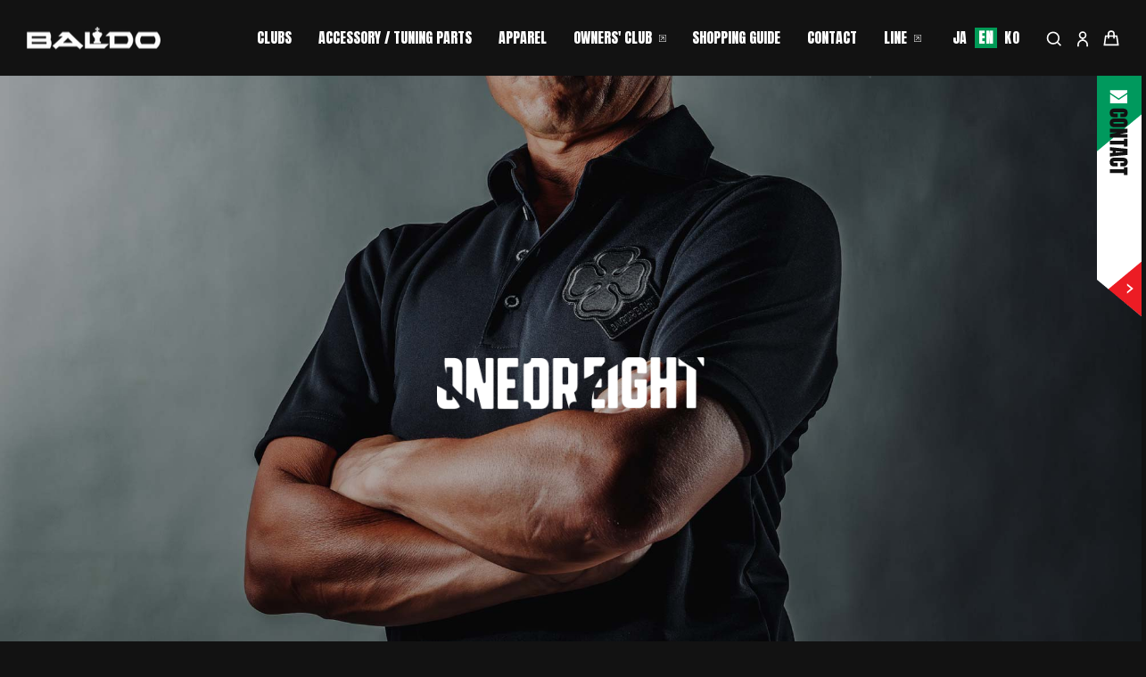

--- FILE ---
content_type: text/html; charset=utf-8
request_url: https://baldo-golf.com/en/search?view=preorderjson&q=handle:%22baldo-visor%22%20OR%20handle:%22slacks-pants-elastic-webbing%22%20OR%20handle:%22polo-shirt-small-emblem%22%20OR%20handle:%22slacks-pants-twill%22
body_size: 590
content:
[{
      "id":8108195512565,
      "title":"ONEOR EIGHT Wide Collar Polo Shirt\/ONOPOLY\/Small Patch",
      "handle":"polo-shirt-small-emblem",
      "collections":[422435193077,422584615157,422541197557,422568820981,422568722677],
      "images":[{"id":39341410877685,"src":"\/\/baldo-golf.com\/cdn\/shop\/files\/DSC01457-_-NR_fix.jpg?v=1692684096"},{"id":39339607032053,"src":"\/\/baldo-golf.com\/cdn\/shop\/files\/230808_020_fix.webp?v=1692684096"},{"id":39339606933749,"src":"\/\/baldo-golf.com\/cdn\/shop\/files\/230808_022_fix.webp?v=1692684096"},{"id":39339606999285,"src":"\/\/baldo-golf.com\/cdn\/shop\/files\/230808_021_fix.webp?v=1692684096"}],
      "first_available_variant":{"id":43998717214965},
      "available":true,
      "selling_plan_groups":[],
      "variants": [{
            "id":43998717214965, 
            "title":"S \/ white",
            "price":2750000,
            "available":true,
            "inventory_quantity":20,
            "inventory_policy":"deny",
            "selling_plan_allocations": []
          },{
            "id":43998717247733, 
            "title":"S \/ black",
            "price":2750000,
            "available":true,
            "inventory_quantity":20,
            "inventory_policy":"deny",
            "selling_plan_allocations": []
          },{
            "id":43998717280501, 
            "title":"S \/ Navy",
            "price":2750000,
            "available":true,
            "inventory_quantity":20,
            "inventory_policy":"deny",
            "selling_plan_allocations": []
          },{
            "id":43998717313269, 
            "title":"M \/ white",
            "price":2750000,
            "available":true,
            "inventory_quantity":20,
            "inventory_policy":"deny",
            "selling_plan_allocations": []
          },{
            "id":43998717346037, 
            "title":"M \/ black",
            "price":2750000,
            "available":true,
            "inventory_quantity":19,
            "inventory_policy":"deny",
            "selling_plan_allocations": []
          },{
            "id":43998717378805, 
            "title":"M \/ Navy",
            "price":2750000,
            "available":true,
            "inventory_quantity":20,
            "inventory_policy":"deny",
            "selling_plan_allocations": []
          },{
            "id":43998717411573, 
            "title":"L \/ white",
            "price":2750000,
            "available":true,
            "inventory_quantity":17,
            "inventory_policy":"deny",
            "selling_plan_allocations": []
          },{
            "id":43998717444341, 
            "title":"L \/ black",
            "price":2750000,
            "available":true,
            "inventory_quantity":20,
            "inventory_policy":"deny",
            "selling_plan_allocations": []
          },{
            "id":43998717477109, 
            "title":"L \/ Navy",
            "price":2750000,
            "available":true,
            "inventory_quantity":19,
            "inventory_policy":"deny",
            "selling_plan_allocations": []
          }],
      "source": "template"
    },{
      "id":8108173164789,
      "title":"ONEOR EIGHT Slacks Pants\/Full Dull Pearl Tricot",
      "handle":"slacks-pants-elastic-webbing",
      "collections":[422568689909,422435193077,422584615157,422541197557],
      "images":[{"id":39341368410357,"src":"\/\/baldo-golf.com\/cdn\/shop\/files\/DSC01552-_-NR_fix_4c1ec42a-2113-49c5-80f7-91e478477613.webp?v=1692682915"},{"id":39339605819637,"src":"\/\/baldo-golf.com\/cdn\/shop\/files\/230726_018-021_fix.webp?v=1692682915"}],
      "first_available_variant":{"id":43998692311285},
      "available":true,
      "selling_plan_groups":[],
      "variants": [{
            "id":43998692311285, 
            "title":"S \/ black",
            "price":3025000,
            "available":true,
            "inventory_quantity":20,
            "inventory_policy":"deny",
            "selling_plan_allocations": []
          },{
            "id":43998692344053, 
            "title":"S \/ Gray",
            "price":3025000,
            "available":true,
            "inventory_quantity":20,
            "inventory_policy":"deny",
            "selling_plan_allocations": []
          },{
            "id":43998693785845, 
            "title":"S \/ Navy",
            "price":3025000,
            "available":true,
            "inventory_quantity":20,
            "inventory_policy":"deny",
            "selling_plan_allocations": []
          },{
            "id":43998693818613, 
            "title":"S \/ khaki",
            "price":3025000,
            "available":true,
            "inventory_quantity":20,
            "inventory_policy":"deny",
            "selling_plan_allocations": []
          },{
            "id":43998692376821, 
            "title":"M \/ black",
            "price":3025000,
            "available":true,
            "inventory_quantity":20,
            "inventory_policy":"deny",
            "selling_plan_allocations": []
          },{
            "id":43998692409589, 
            "title":"M \/ Gray",
            "price":3025000,
            "available":true,
            "inventory_quantity":20,
            "inventory_policy":"deny",
            "selling_plan_allocations": []
          },{
            "id":43998693851381, 
            "title":"M \/ Navy",
            "price":3025000,
            "available":true,
            "inventory_quantity":20,
            "inventory_policy":"deny",
            "selling_plan_allocations": []
          },{
            "id":43998693884149, 
            "title":"M \/ khaki",
            "price":3025000,
            "available":true,
            "inventory_quantity":20,
            "inventory_policy":"deny",
            "selling_plan_allocations": []
          },{
            "id":43998692442357, 
            "title":"L \/ black",
            "price":3025000,
            "available":true,
            "inventory_quantity":20,
            "inventory_policy":"deny",
            "selling_plan_allocations": []
          },{
            "id":43998692475125, 
            "title":"L \/ Gray",
            "price":3025000,
            "available":true,
            "inventory_quantity":20,
            "inventory_policy":"deny",
            "selling_plan_allocations": []
          },{
            "id":43998693916917, 
            "title":"L \/ Navy",
            "price":3025000,
            "available":true,
            "inventory_quantity":20,
            "inventory_policy":"deny",
            "selling_plan_allocations": []
          },{
            "id":43998693949685, 
            "title":"L \/ khaki",
            "price":3025000,
            "available":true,
            "inventory_quantity":20,
            "inventory_policy":"deny",
            "selling_plan_allocations": []
          },{
            "id":43998692507893, 
            "title":"XL \/ black",
            "price":3025000,
            "available":true,
            "inventory_quantity":20,
            "inventory_policy":"deny",
            "selling_plan_allocations": []
          },{
            "id":43998692540661, 
            "title":"XL \/ Gray",
            "price":3025000,
            "available":true,
            "inventory_quantity":18,
            "inventory_policy":"deny",
            "selling_plan_allocations": []
          },{
            "id":43998693982453, 
            "title":"XL \/ Navy",
            "price":3025000,
            "available":true,
            "inventory_quantity":20,
            "inventory_policy":"deny",
            "selling_plan_allocations": []
          },{
            "id":43998694015221, 
            "title":"XL \/ khaki",
            "price":3025000,
            "available":true,
            "inventory_quantity":20,
            "inventory_policy":"deny",
            "selling_plan_allocations": []
          },{
            "id":45536360857845, 
            "title":"XXL \/ black",
            "price":3025000,
            "available":true,
            "inventory_quantity":80,
            "inventory_policy":"deny",
            "selling_plan_allocations": []
          },{
            "id":45536360890613, 
            "title":"XXL \/ gray",
            "price":3025000,
            "available":true,
            "inventory_quantity":80,
            "inventory_policy":"deny",
            "selling_plan_allocations": []
          },{
            "id":45536360923381, 
            "title":"XXL \/ Navy",
            "price":3025000,
            "available":true,
            "inventory_quantity":79,
            "inventory_policy":"deny",
            "selling_plan_allocations": []
          },{
            "id":45536360956149, 
            "title":"XXL \/ khaki",
            "price":3025000,
            "available":true,
            "inventory_quantity":79,
            "inventory_policy":"deny",
            "selling_plan_allocations": []
          }],
      "source": "template"
    },{
      "id":8108170019061,
      "title":"ONEOR EIGHT Slacks Pants\/Twill Fabric",
      "handle":"slacks-pants-twill",
      "collections":[422568689909,422435193077,422584615157,422541197557],
      "images":[{"id":39341372014837,"src":"\/\/baldo-golf.com\/cdn\/shop\/files\/DSC01500-_-NR_fix_cfa0832e-5a4e-4966-ade4-41055b76868a.webp?v=1692683022"},{"id":39339616960757,"src":"\/\/baldo-golf.com\/cdn\/shop\/files\/230726_013_16_fix.webp?v=1692683022"}],
      "first_available_variant":{"id":43998689984757},
      "available":true,
      "selling_plan_groups":[],
      "variants": [{
            "id":43998689984757, 
            "title":"S \/ white",
            "price":3025000,
            "available":true,
            "inventory_quantity":20,
            "inventory_policy":"deny",
            "selling_plan_allocations": []
          },{
            "id":43998690017525, 
            "title":"S \/ Navy",
            "price":3025000,
            "available":true,
            "inventory_quantity":20,
            "inventory_policy":"deny",
            "selling_plan_allocations": []
          },{
            "id":43998690115829, 
            "title":"M \/ white",
            "price":3025000,
            "available":true,
            "inventory_quantity":19,
            "inventory_policy":"deny",
            "selling_plan_allocations": []
          },{
            "id":43998690148597, 
            "title":"M \/ Navy",
            "price":3025000,
            "available":true,
            "inventory_quantity":19,
            "inventory_policy":"deny",
            "selling_plan_allocations": []
          },{
            "id":43998690246901, 
            "title":"L \/ white",
            "price":3025000,
            "available":true,
            "inventory_quantity":20,
            "inventory_policy":"deny",
            "selling_plan_allocations": []
          },{
            "id":43998690279669, 
            "title":"L \/ Navy",
            "price":3025000,
            "available":true,
            "inventory_quantity":20,
            "inventory_policy":"deny",
            "selling_plan_allocations": []
          },{
            "id":43998690377973, 
            "title":"XL \/ white",
            "price":3025000,
            "available":true,
            "inventory_quantity":20,
            "inventory_policy":"deny",
            "selling_plan_allocations": []
          },{
            "id":43998690410741, 
            "title":"XL \/ Navy",
            "price":3025000,
            "available":true,
            "inventory_quantity":19,
            "inventory_policy":"deny",
            "selling_plan_allocations": []
          },{
            "id":45536355778805, 
            "title":"XXL \/ white",
            "price":3025000,
            "available":true,
            "inventory_quantity":40,
            "inventory_policy":"deny",
            "selling_plan_allocations": []
          },{
            "id":45536355811573, 
            "title":"XXL \/ navy",
            "price":3025000,
            "available":true,
            "inventory_quantity":40,
            "inventory_policy":"deny",
            "selling_plan_allocations": []
          }],
      "source": "template"
    },{
      "id":8108201935093,
      "title":"BALDO×ONEOR EIGHT double name sun visor",
      "handle":"baldo-visor",
      "collections":[422568755445,422435193077,422584615157,422541197557],
      "images":[{"id":39336591655157,"src":"\/\/baldo-golf.com\/cdn\/shop\/files\/DSC01851-_-NR_fix.jpg?v=1692335830"},{"id":39336675279093,"src":"\/\/baldo-golf.com\/cdn\/shop\/files\/230726_068_fix.jpg?v=1692338858"},{"id":39336675246325,"src":"\/\/baldo-golf.com\/cdn\/shop\/files\/230726_067_fix.jpg?v=1692338858"},{"id":39336675311861,"src":"\/\/baldo-golf.com\/cdn\/shop\/files\/230726_066_fix.jpg?v=1692338858"}],
      "first_available_variant":{"id":43998725767413},
      "available":true,
      "selling_plan_groups":[],
      "variants": [{
            "id":43998725767413, 
            "title":"Freesize \/ white",
            "price":770000,
            "available":true,
            "inventory_quantity":4,
            "inventory_policy":"deny",
            "selling_plan_allocations": []
          },{
            "id":43998725832949, 
            "title":"Freesize \/ black",
            "price":770000,
            "available":false,
            "inventory_quantity":0,
            "inventory_policy":"deny",
            "selling_plan_allocations": []
          },{
            "id":43998725865717, 
            "title":"Freesize \/ Navy",
            "price":770000,
            "available":true,
            "inventory_quantity":15,
            "inventory_policy":"deny",
            "selling_plan_allocations": []
          }],
      "source": "template"
    }]

--- FILE ---
content_type: text/html; charset=utf-8
request_url: https://baldo-golf.com/en/search?view=preorderjson&q=handle:%22baldo-visor%22%20OR%20handle:%22slacks-pants-elastic-webbing%22%20OR%20handle:%22polo-shirt-small-emblem%22%20OR%20handle:%22slacks-pants-twill%22
body_size: 774
content:
[{
      "id":8108195512565,
      "title":"ONEOR EIGHT Wide Collar Polo Shirt\/ONOPOLY\/Small Patch",
      "handle":"polo-shirt-small-emblem",
      "collections":[422435193077,422584615157,422541197557,422568820981,422568722677],
      "images":[{"id":39341410877685,"src":"\/\/baldo-golf.com\/cdn\/shop\/files\/DSC01457-_-NR_fix.jpg?v=1692684096"},{"id":39339607032053,"src":"\/\/baldo-golf.com\/cdn\/shop\/files\/230808_020_fix.webp?v=1692684096"},{"id":39339606933749,"src":"\/\/baldo-golf.com\/cdn\/shop\/files\/230808_022_fix.webp?v=1692684096"},{"id":39339606999285,"src":"\/\/baldo-golf.com\/cdn\/shop\/files\/230808_021_fix.webp?v=1692684096"}],
      "first_available_variant":{"id":43998717214965},
      "available":true,
      "selling_plan_groups":[],
      "variants": [{
            "id":43998717214965, 
            "title":"S \/ white",
            "price":2750000,
            "available":true,
            "inventory_quantity":20,
            "inventory_policy":"deny",
            "selling_plan_allocations": []
          },{
            "id":43998717247733, 
            "title":"S \/ black",
            "price":2750000,
            "available":true,
            "inventory_quantity":20,
            "inventory_policy":"deny",
            "selling_plan_allocations": []
          },{
            "id":43998717280501, 
            "title":"S \/ Navy",
            "price":2750000,
            "available":true,
            "inventory_quantity":20,
            "inventory_policy":"deny",
            "selling_plan_allocations": []
          },{
            "id":43998717313269, 
            "title":"M \/ white",
            "price":2750000,
            "available":true,
            "inventory_quantity":20,
            "inventory_policy":"deny",
            "selling_plan_allocations": []
          },{
            "id":43998717346037, 
            "title":"M \/ black",
            "price":2750000,
            "available":true,
            "inventory_quantity":19,
            "inventory_policy":"deny",
            "selling_plan_allocations": []
          },{
            "id":43998717378805, 
            "title":"M \/ Navy",
            "price":2750000,
            "available":true,
            "inventory_quantity":20,
            "inventory_policy":"deny",
            "selling_plan_allocations": []
          },{
            "id":43998717411573, 
            "title":"L \/ white",
            "price":2750000,
            "available":true,
            "inventory_quantity":17,
            "inventory_policy":"deny",
            "selling_plan_allocations": []
          },{
            "id":43998717444341, 
            "title":"L \/ black",
            "price":2750000,
            "available":true,
            "inventory_quantity":20,
            "inventory_policy":"deny",
            "selling_plan_allocations": []
          },{
            "id":43998717477109, 
            "title":"L \/ Navy",
            "price":2750000,
            "available":true,
            "inventory_quantity":19,
            "inventory_policy":"deny",
            "selling_plan_allocations": []
          }],
      "source": "template"
    },{
      "id":8108173164789,
      "title":"ONEOR EIGHT Slacks Pants\/Full Dull Pearl Tricot",
      "handle":"slacks-pants-elastic-webbing",
      "collections":[422568689909,422435193077,422584615157,422541197557],
      "images":[{"id":39341368410357,"src":"\/\/baldo-golf.com\/cdn\/shop\/files\/DSC01552-_-NR_fix_4c1ec42a-2113-49c5-80f7-91e478477613.webp?v=1692682915"},{"id":39339605819637,"src":"\/\/baldo-golf.com\/cdn\/shop\/files\/230726_018-021_fix.webp?v=1692682915"}],
      "first_available_variant":{"id":43998692311285},
      "available":true,
      "selling_plan_groups":[],
      "variants": [{
            "id":43998692311285, 
            "title":"S \/ black",
            "price":3025000,
            "available":true,
            "inventory_quantity":20,
            "inventory_policy":"deny",
            "selling_plan_allocations": []
          },{
            "id":43998692344053, 
            "title":"S \/ Gray",
            "price":3025000,
            "available":true,
            "inventory_quantity":20,
            "inventory_policy":"deny",
            "selling_plan_allocations": []
          },{
            "id":43998693785845, 
            "title":"S \/ Navy",
            "price":3025000,
            "available":true,
            "inventory_quantity":20,
            "inventory_policy":"deny",
            "selling_plan_allocations": []
          },{
            "id":43998693818613, 
            "title":"S \/ khaki",
            "price":3025000,
            "available":true,
            "inventory_quantity":20,
            "inventory_policy":"deny",
            "selling_plan_allocations": []
          },{
            "id":43998692376821, 
            "title":"M \/ black",
            "price":3025000,
            "available":true,
            "inventory_quantity":20,
            "inventory_policy":"deny",
            "selling_plan_allocations": []
          },{
            "id":43998692409589, 
            "title":"M \/ Gray",
            "price":3025000,
            "available":true,
            "inventory_quantity":20,
            "inventory_policy":"deny",
            "selling_plan_allocations": []
          },{
            "id":43998693851381, 
            "title":"M \/ Navy",
            "price":3025000,
            "available":true,
            "inventory_quantity":20,
            "inventory_policy":"deny",
            "selling_plan_allocations": []
          },{
            "id":43998693884149, 
            "title":"M \/ khaki",
            "price":3025000,
            "available":true,
            "inventory_quantity":20,
            "inventory_policy":"deny",
            "selling_plan_allocations": []
          },{
            "id":43998692442357, 
            "title":"L \/ black",
            "price":3025000,
            "available":true,
            "inventory_quantity":20,
            "inventory_policy":"deny",
            "selling_plan_allocations": []
          },{
            "id":43998692475125, 
            "title":"L \/ Gray",
            "price":3025000,
            "available":true,
            "inventory_quantity":20,
            "inventory_policy":"deny",
            "selling_plan_allocations": []
          },{
            "id":43998693916917, 
            "title":"L \/ Navy",
            "price":3025000,
            "available":true,
            "inventory_quantity":20,
            "inventory_policy":"deny",
            "selling_plan_allocations": []
          },{
            "id":43998693949685, 
            "title":"L \/ khaki",
            "price":3025000,
            "available":true,
            "inventory_quantity":20,
            "inventory_policy":"deny",
            "selling_plan_allocations": []
          },{
            "id":43998692507893, 
            "title":"XL \/ black",
            "price":3025000,
            "available":true,
            "inventory_quantity":20,
            "inventory_policy":"deny",
            "selling_plan_allocations": []
          },{
            "id":43998692540661, 
            "title":"XL \/ Gray",
            "price":3025000,
            "available":true,
            "inventory_quantity":18,
            "inventory_policy":"deny",
            "selling_plan_allocations": []
          },{
            "id":43998693982453, 
            "title":"XL \/ Navy",
            "price":3025000,
            "available":true,
            "inventory_quantity":20,
            "inventory_policy":"deny",
            "selling_plan_allocations": []
          },{
            "id":43998694015221, 
            "title":"XL \/ khaki",
            "price":3025000,
            "available":true,
            "inventory_quantity":20,
            "inventory_policy":"deny",
            "selling_plan_allocations": []
          },{
            "id":45536360857845, 
            "title":"XXL \/ black",
            "price":3025000,
            "available":true,
            "inventory_quantity":80,
            "inventory_policy":"deny",
            "selling_plan_allocations": []
          },{
            "id":45536360890613, 
            "title":"XXL \/ gray",
            "price":3025000,
            "available":true,
            "inventory_quantity":80,
            "inventory_policy":"deny",
            "selling_plan_allocations": []
          },{
            "id":45536360923381, 
            "title":"XXL \/ Navy",
            "price":3025000,
            "available":true,
            "inventory_quantity":79,
            "inventory_policy":"deny",
            "selling_plan_allocations": []
          },{
            "id":45536360956149, 
            "title":"XXL \/ khaki",
            "price":3025000,
            "available":true,
            "inventory_quantity":79,
            "inventory_policy":"deny",
            "selling_plan_allocations": []
          }],
      "source": "template"
    },{
      "id":8108170019061,
      "title":"ONEOR EIGHT Slacks Pants\/Twill Fabric",
      "handle":"slacks-pants-twill",
      "collections":[422568689909,422435193077,422584615157,422541197557],
      "images":[{"id":39341372014837,"src":"\/\/baldo-golf.com\/cdn\/shop\/files\/DSC01500-_-NR_fix_cfa0832e-5a4e-4966-ade4-41055b76868a.webp?v=1692683022"},{"id":39339616960757,"src":"\/\/baldo-golf.com\/cdn\/shop\/files\/230726_013_16_fix.webp?v=1692683022"}],
      "first_available_variant":{"id":43998689984757},
      "available":true,
      "selling_plan_groups":[],
      "variants": [{
            "id":43998689984757, 
            "title":"S \/ white",
            "price":3025000,
            "available":true,
            "inventory_quantity":20,
            "inventory_policy":"deny",
            "selling_plan_allocations": []
          },{
            "id":43998690017525, 
            "title":"S \/ Navy",
            "price":3025000,
            "available":true,
            "inventory_quantity":20,
            "inventory_policy":"deny",
            "selling_plan_allocations": []
          },{
            "id":43998690115829, 
            "title":"M \/ white",
            "price":3025000,
            "available":true,
            "inventory_quantity":19,
            "inventory_policy":"deny",
            "selling_plan_allocations": []
          },{
            "id":43998690148597, 
            "title":"M \/ Navy",
            "price":3025000,
            "available":true,
            "inventory_quantity":19,
            "inventory_policy":"deny",
            "selling_plan_allocations": []
          },{
            "id":43998690246901, 
            "title":"L \/ white",
            "price":3025000,
            "available":true,
            "inventory_quantity":20,
            "inventory_policy":"deny",
            "selling_plan_allocations": []
          },{
            "id":43998690279669, 
            "title":"L \/ Navy",
            "price":3025000,
            "available":true,
            "inventory_quantity":20,
            "inventory_policy":"deny",
            "selling_plan_allocations": []
          },{
            "id":43998690377973, 
            "title":"XL \/ white",
            "price":3025000,
            "available":true,
            "inventory_quantity":20,
            "inventory_policy":"deny",
            "selling_plan_allocations": []
          },{
            "id":43998690410741, 
            "title":"XL \/ Navy",
            "price":3025000,
            "available":true,
            "inventory_quantity":19,
            "inventory_policy":"deny",
            "selling_plan_allocations": []
          },{
            "id":45536355778805, 
            "title":"XXL \/ white",
            "price":3025000,
            "available":true,
            "inventory_quantity":40,
            "inventory_policy":"deny",
            "selling_plan_allocations": []
          },{
            "id":45536355811573, 
            "title":"XXL \/ navy",
            "price":3025000,
            "available":true,
            "inventory_quantity":40,
            "inventory_policy":"deny",
            "selling_plan_allocations": []
          }],
      "source": "template"
    },{
      "id":8108201935093,
      "title":"BALDO×ONEOR EIGHT double name sun visor",
      "handle":"baldo-visor",
      "collections":[422568755445,422435193077,422584615157,422541197557],
      "images":[{"id":39336591655157,"src":"\/\/baldo-golf.com\/cdn\/shop\/files\/DSC01851-_-NR_fix.jpg?v=1692335830"},{"id":39336675279093,"src":"\/\/baldo-golf.com\/cdn\/shop\/files\/230726_068_fix.jpg?v=1692338858"},{"id":39336675246325,"src":"\/\/baldo-golf.com\/cdn\/shop\/files\/230726_067_fix.jpg?v=1692338858"},{"id":39336675311861,"src":"\/\/baldo-golf.com\/cdn\/shop\/files\/230726_066_fix.jpg?v=1692338858"}],
      "first_available_variant":{"id":43998725767413},
      "available":true,
      "selling_plan_groups":[],
      "variants": [{
            "id":43998725767413, 
            "title":"Freesize \/ white",
            "price":770000,
            "available":true,
            "inventory_quantity":4,
            "inventory_policy":"deny",
            "selling_plan_allocations": []
          },{
            "id":43998725832949, 
            "title":"Freesize \/ black",
            "price":770000,
            "available":false,
            "inventory_quantity":0,
            "inventory_policy":"deny",
            "selling_plan_allocations": []
          },{
            "id":43998725865717, 
            "title":"Freesize \/ Navy",
            "price":770000,
            "available":true,
            "inventory_quantity":15,
            "inventory_policy":"deny",
            "selling_plan_allocations": []
          }],
      "source": "template"
    }]

--- FILE ---
content_type: text/css
request_url: https://baldo-golf.com/cdn/shop/t/15/assets/custom-style.css?v=73290385635745198451768303543
body_size: 12736
content:
:root{--color-white: #fff;--color-black: #121212;--color-gray: #989898;--color-chacoal-gray: #232323;--color-gray-333: #333;--color-pale-gray: #cbcbcb;--color-semi-gray: #989898;--color-green: #00995d;--color-brown: #47423a;--color-light-brown: #6d6250}.white{color:var(--color-white)}.bg-white{background-color:var(--color-white)}.red{color:red}.black{color:var(--color-black)}.bg-black{background-color:var(--color-black)}.gray{color:var(--color-gray)}.bg-gray{background-color:var(--color-gray)}.pale-gray{color:var(--color-pale-gray)}.bg-pale-gray{background-color:var(--color-pale-gray)}.semi-gray{color:var(--color-semi-gray)}.bg-semi-gray{background-color:var(--color-semi-gray)}.chacoal-gray{color:var(--color-chacoal-gray)}.bg-chacoal-gray{background-color:var(--color-chacoal-gray)}.gray-333{color:var(--color-gray-333)}.bg-gray-333{background-color:var(--color-gray-333)}.green{color:var(--color-green)}.bg-green{background-color:var(--color-green)}.brown{color:var(--color-brown)}.bg-brown{background-color:var(--color-brown)}.light-brown{color:var(--color-light-brown)}.bg-light-brown{background-color:var(--color-light-brown)}.bg-multiply-mosaic{position:relative;z-index:0}.bg-multiply-mosaic:before{content:"";display:block;width:100%;height:100%;position:absolute;top:0;left:0;background-size:100% auto;background-repeat:repeat-y;background-position:top center;background-image:url(//baldo-golf.com/cdn/shop/files/mosaic.jpg?v=8360179503908203456);z-index:1;mix-blend-mode:multiply}.bg-multiply-mosaic>*{position:relative;z-index:2}.en{font-family:Anton,sans-serif}.ja{font-family:YakuHanJP,YuGothic,Yu Gothic,Arial,Hiragino Kaku Gothic ProN,\30d2\30e9\30ae\30ce\89d2\30b4  ProN W3,\30e1\30a4\30ea\30aa,Meiryo,\ff2d\ff33  \30b4\30b7\30c3\30af,sans-serif}.fz18{font-size:18px}.fz16{font-size:16px}.fz14{font-size:14px}.fz12{font-size:12px}.fz10{font-size:10px}.txt-basic{font-size:14px;line-height:2;font-feature-settings:"palt";letter-spacing:.1em;font-family:YakuHanJP,YuGothic,Yu Gothic,Arial,Hiragino Kaku Gothic ProN,Meiryo,sans-serif}.txt-yugothic{line-height:2;font-feature-settings:"palt";letter-spacing:.1em;font-family:YakuHanJP,YuGothic,Yu Gothic,Arial,Hiragino Kaku Gothic ProN,Meiryo,sans-serif}.bold{font-weight:700}.normal,h1,h2,h3,h4,h5,h6{font-weight:400}.block{display:block!important}.inline-block{display:inline-block!important}.inline{display:inline!important}.pb3em{display:inline-block;padding-bottom:.3em}.rte-setting a:not(.btn):not(.spr-summary-actions-newreview):after,.rte a:not(.btn):not(.spr-summary-actions-newreview):after{content:none}.visible-laptop,.visible-tab,.visible-sp,.visible-flex-laptop,.visible-flex-tab,.visible-flex-sp{display:none}@media screen and (min-width:960px){.visible-laptop{display:block}.visible-flex-laptop{display:flex}}@media screen and (min-width:769px){.visible-tab{display:block}.visible-flex-tab{display:flex}}@media screen and (max-width:768px){.hidden-sp{display:none}.visible-sp{display:block}.visible-flex-sp{display:flex}}body{overflow-x:hidden}.ma-auto{margin-right:auto;margin-left:auto}.ml-auto{margin-left:auto}.mr-auto{margin-top:auto}.mt-0{margin-top:0!important}.mb-0{margin-bottom:0!important}.ml-0{margin-left:0!important}.mr-0{margin-right:0!important}.ma-0{margin:0!important}.pt-0{padding-top:0!important}.pb-0{padding-bottom:0!important}.pl-0{padding-left:0!important}.pr-0{padding-right:0!important}.pa-0{padding:0!important}@media screen and (max-width:959px){.tab-ma-auto{margin-right:auto;margin-left:auto}}@media screen and (max-width:768px){.sp-ma-auto{margin-right:auto;margin-left:auto}}.flex{display:flex}.jc-space-between{justify-content:space-between}.jc-space-around{justify-content:space-around}.jc-flex-start{justify-content:flex-start}.jc-flex-end{justify-content:flex-end}.jc-center{justify-content:center}.fd-row{flex-direction:row}.fd-row-rev{flex-direction:row-reverse}.fd-column{flex-direction:column}.fd-column-rev{flex-direction:column-reverse}.fw-nowrap,.fw-wrap{flex-wrap:wrap}.fw-wrap-rev{flex-wrap:wrap-reverse}.ai-stretch{align-items:stretch}.ai-flex-start{align-items:flex-start}.ai-flex-end{align-items:flex-end}.ai-center{align-items:center}.ai-baseline{align-items:baseline}.as-stretch{align-self:stretch}.as-flex-start{align-self:flex-start}.as-flex-end{align-self:flex-end}.as-center{align-self:center}.as-baseline{align-self:baseline}.tAc,.xtAc{text-align:center!important}.tAl,.xtAl{text-align:left!important}.tAr,.xtAr{text-align:right!important}.space{padding-top:60px}.space-half{padding-top:30px}.space-ptit{padding-top:15px}@media screen and (max-width:959px){.space{padding-top:45px}.space-half{padding-top:20px}.space-ptit{padding-top:10px}}@media screen and (max-width:768px){.space{padding-top:30px}.space-half{padding-top:15px}.space-ptit{padding-top:7px}.tAc,.tAr{text-align:left!important}}.page-width{max-width:100%;width:1170px;padding-right:30px;padding-left:30px}@media screen and (max-width:1366px){.page-width{width:84%}}@media screen and (max-width:768px){.page-width{width:510px}}.block-box{--block-box: 120px;position:relative;padding-top:var(--block-box);padding-bottom:var(--block-box)}@media screen and (max-width:1200px){.block-box{--block-box: 80px}}@media screen and (max-width: 768px){.block-box{--block-box: 60px}}.block-box-low{--block-box: 90px;position:relative;padding-top:var(--block-box);padding-bottom:var(--block-box)}@media screen and (max-width:1366px){.block-box-low{--block-box: 60px}}@media screen and (max-width: 768px){.block-box-low{--block-box: 45px}}a{color:var(--color-green)}.link{display:block;text-decoration:none}.link:not(.no-huwa){transition:all .3s}.link:not(.no-huwa):hover{transition:all .4s}.-e-opacity:hover{opacity:.7}.relative{position:relative}.ofi{width:100%;max-width:100%}.ofi.-contain{object-fit:contain;object-position:center}.ofi.-cover{object-fit:cover;object-position:center}.keeping-ratio{position:relative;overflow:hidden}.keeping-ratio>img,.keeping-ratio>video,.keeping-ratio>iframe,.keeping-ratio>picture,.keeping-ratio .ofi{width:100%;height:100%;position:absolute;top:0;left:0}.ttl-sideline{display:flex;justify-content:center;align-items:center;position:relative}.ttl-sideline:before,.ttl-sideline:after{content:"";display:block;width:.8em;height:1px;background-color:var(--color-white)}.ttl-sideline:before{margin-right:.4em}.ttl-sideline:after{margin-left:.4em}.text-center .site-navigation{margin:0 0 0 auto}.header-item--icons .site-nav{z-index:1}@media screen and (max-width: 1200px) and (min-width:769px){.header-layout{flex-wrap:wrap}.header-layout--left-center .header-item--logo{order:-1}.header-item--navigation{width:100%;order:1;display:none}.header-item--navigation .site-nav{margin-left:-.4em}.header-item--icons{order:0}}@media screen and (min-width: 768px){.site-nav__link{font-size:16px!important}}@media screen and (max-width: 1200px){.site-nav__link--icon.pc-down--show{display:inline-block!important}}.site-nav__link--icon .icon{width:20px;height:20px}@media screen and (max-width: 1340px){#SiteHeader .page-width{width:100%}}.site-nav__dropdown{z-index:0}.megamenu .ttl{font-size:24px}.text-center .megamenu .grid .grid__item{display:flex;justify-content:center;flex-wrap:wrap;width:100%;margin:-10px -5px}[data-type_header_capitalize=true] .site-header--heading-style .site-nav__link{z-index:6}.site-nav a{transition:all .3s;opacity:1}.site-nav a:hover{transition:all .4s;opacity:.7}.mobile-nav__item:nth-child(4) a,.mobile-nav__item:nth-child(7) a,.site-nav__expanded-item:nth-child(4) a,.site-nav__expanded-item:nth-child(7) a{position:relative;padding-right:30px}.mobile-nav__item:nth-child(4) a,.mobile-nav__item:nth-child(7) a{display:flex;align-items:center}.site-nav__expanded-item:nth-child(4) a:before,.site-nav__expanded-item:nth-child(7) a:before{content:"";background-image:url(//baldo-golf.com/cdn/shop/files/ic-target.png?v=7685782892250463046);width:8px;height:8px;background-size:contain;background-position:center;background-repeat:no-repeat;display:inline-block;border:none;position:absolute;transform:translateY(-50%);top:50%;right:14px;margin:0;left:auto}.mobile-nav__item:nth-child(4)>a:after,.mobile-nav__item:nth-child(7)>a:after{content:"";background-image:url(//baldo-golf.com/cdn/shop/files/ic-target.png?v=7685782892250463046);width:8px;height:8px;background-size:contain;background-position:center;background-repeat:no-repeat;display:inline-block;border:none;margin-left:10px;margin-right:0}.site-nav__dropdown{top:0;padding-top:100px!important;padding-bottom:6%!important}.site-nav--has-dropdown.is-focused>a,.site-nav--has-dropdown:hover>a{background-color:transparent}.site-nav__dropdown{background-color:#121212f2}.megamenu-child{padding:10px 5px}.site-nav__dropdown a{margin-bottom:0;background-color:transparent;color:var(--color-white)}.megamenu-child.-with-img{width:calc(100% / 6)}.megamenu__colection-image{padding-bottom:calc(169 / 251 * 100%)}.megamenu-child:not(.-with-img) a{padding:0 20px 0 14px;position:relative}.megamenu-child:not(.-with-img) a:before{content:"";display:block;position:absolute;width:5px;height:5px;border:1px solid;border-color:var(--color-white) var(--color-white) transparent transparent;transform:rotate(45deg) translateY(-50%);left:0;top:50%}.icon path.svg-stroke{stroke-width:10px!important}[data-icon=bag-minimal] .cart-link__bubble--visible{top:62%;right:-15%}.site-nav__link--icon{padding-right:10px;padding-left:10px}@media screen and (min-width: 769px){.header-item--logo,.header-layout--left-center .header-item--logo,.header-layout--left-center .header-item--icons{flex:0 0 130px!important;min-width:130px}.site-nav__link--icon{padding-right:6px;padding-left:6px}}@media screen and (min-width: 1201px){.header-item--logo,.header-layout--left-center .header-item--logo,.header-layout--left-center .header-item--icons{flex:0 0 100px!important;min-width:100px}}@media screen and (max-width: 768px){.gtranslate a.glink{padding:5px 10px}}@media screen and (min-width: 769px){.gtranslate{display:flex;margin-left:auto;align-items:center;font-size:.875em;padding-left:15px}}.gtranslate_wrapper{display:flex}a.glink{background-color:#121212;color:#fff;line-height:1em;padding:4px;margin:0 2px;order:2;transition:all ease .8s}a.glink:hover{opacity:.5}a.glink.gt-current-lang{background-color:#009b57}a.glink:nth-child(2){order:1}.template-customers-account footer,.template-customers-addresses footer,.template-customers-order footer,.template-cart footer,.template-search footer,.template-customers-register footer,.template-customers-login footer{border-top:1px solid #424242}footer ul{list-style:none;margin:0;padding:0}footer ul li{margin-bottom:0}.footer-inner{display:flex;justify-content:space-between}.footer-logo{width:150px}.footer-links{display:flex;flex-direction:column;width:100%}.other-sites{display:flex;flex-wrap:wrap;align-items:center;justify-content:center}.original-sites{display:flex;flex-wrap:wrap;justify-content:center}.original-site{padding-left:15px;padding-right:15px}.original-site.-baldo{width:50%;max-width:280px}.original-site.-oneor{width:50%;max-width:280px;border-left:1px solid #fff}.original-site.-corporate{width:100%;padding-top:15px}.original-site.-corporate>.link{justify-content:center}.original-site .logo{max-width:280px;min-height:65px}.original-site>.link{font-weight:700;display:flex;flex-wrap:wrap;align-items:center;font-size:18px;padding:10px 14px}.original-site .catch{font-size:13px;margin-left:3px}.original-site .link .ic-target-item{margin-left:6px;display:flex}.original-site .link .ic-target{width:7px;height:7px}.original-site .link .ic-target .svg-path{fill:var(--color-white)}.sns-sites{display:flex;margin:-3px;padding:10px 14px}.sns-site{width:32px}.sitemap-list{display:flex;flex-wrap:wrap;justify-content:center;margin-top:15px}.sitemap-list .list-child .link{display:flex;align-items:center;font-size:12px;padding:10px 14px}.sitemap-list .list-child .link .ic-arrow-item{width:4px;height:8px;margin-right:6px;display:flex}.sitemap-list .list-child .link .ic-arrow-item .svg-path{stroke:var(--color-white)}.copyright{text-align:center;color:#333;font-size:12px;border-top:1px solid #333333;padding:10px}@media screen and (min-width:769px){.footer-inner{max-width:95%;margin:0 auto}}@media screen and (max-width:959px){.footer-inner{flex-wrap:wrap}.footer-logo{margin:0 auto}.footer-links{width:100%;margin-top:20px}.sns-sites{padding:5px 0 0}.original-site>.link,.sitemap-list .list-child .link{padding:5px 14px}.sitemap-list .list-child .link{padding:5px 14px}.original-site>.link{padding:5px 0}}.fv-wrap{position:relative}.swiper-fv-container{overflow:hidden}.fv-img-wrapper{width:100%}.fv-img-wrapper .fv-slider{padding-top:calc(768 / 1366 * 100%);background-color:var(--color-black)}.fv-img-wrapper .fv-slider .ofi{object-fit:cover;object-position:center;font-family:"object-fit: cover; object-position: center;";width:100%;height:100%;position:absolute;top:0;left:0}.fv-slide{position:relative}.fv-txtbox{position:absolute;display:flex;justify-content:center;align-items:center;flex-direction:column;left:8%;bottom:9%}.fv-txtbox *{flex-shrink:0}.fv-txtbox .fv-txt-logo{width:clamp(80px,calc(100 / 1366 * 120vw),120vw)}.fv-txtbox .headline{font-size:clamp(42px,calc(100 / 1366 * 60vw),60vw)}.fv-txtbox .txt{font-size:clamp(18px,calc(100 / 1366 * 24vw),24vw)}.fv-txtbox .headline+.txt{margin-top:6px}.fv-txtbox .headline+.btn-main,.fv-txtbox .txt+.btn-main{margin-top:30px}@media screen and (max-width: 991px) and (min-width:769px){.fv-txtbox{margin-top:30px}}@media screen and (max-width:768px){.fv-img-wrapper .fv-slider{padding-top:150%}.fv-txtbox .headline{font-size:clamp(32px,calc(100 / 375 * 32vw),60vw)}.fv-txtbox .txt{font-size:clamp(14px,calc(100 / 375 * 14vw),24vw)}.fv-txtbox .headline+.btn-main,.fv-txtbox .txt+.btn-main{margin-top:20px}.fv-txtbox{margin-top:16px;transform:translate(-50%);left:50%;width:100%}}.fv-column-block{display:flex}.fv-column-box.-left{width:50%}.fv-column-box.-right{width:50%;display:flex;flex-wrap:wrap}.fv-column-box .fv-column{overflow:hidden}.fv-column-box.-left .fv-column{padding-top:100%;position:relative}.fv-column-box.-right .fv-column{width:50%;position:relative}.fv-column-box .fv-column .ofi{object-fit:cover;object-position:center;font-family:"object-fit: cover; object-position: center;";width:100%;height:100%;position:absolute;top:0;left:0;transform:scale(1);transition:all .3s}.fv-column-box .fv-column:hover .ofi{transition:all .4s;transform:scale(1.05)}@media screen and (max-width:768px){.fv-column-block{flex-direction:column}.fv-column-box.-left{width:100%}.fv-column-box.-right{flex-direction:row;width:100%;position:relative}.fv-column-box.-right .fv-column{height:100%;position:relative;padding-top:50%;width:50%}}.news-item .link{display:flex;align-items:center;padding:20px 0;position:relative}.news-item .link .ic-arrow{width:6px;height:12px;position:absolute;transform:translateY(-50%);top:50%;right:0;transition:all .3s}.news-item .link .ic-arrow .svg-path{stroke:var(--color-black)}.news-item .link:hover .ic-arrow{right:-5px;transition:all .4s}.news-item .time{display:flex;align-items:center;border-right:1px solid inherit;padding-right:.5em;margin-right:.8em;width:84px;flex-shrink:0}.news-item .time .year,.news-item .time .date{line-height:1}.news-item .time .year{font-size:10px;margin-right:.5em}.news-item .time .date{font-size:21px}.news-item .ttl{font-size:16px;max-width:calc(100% - 107px - .5em)}@media screen and (max-width:768px){.news-item .link{flex-direction:column;align-items:flex-start}.news-item .time{border-right:0!important}.news-item .time .date{font-size:18px}.news-item .ttl{font-size:14px;margin-top:10px;max-width:calc(100% - 20px)}}.pickup-news-block{border-bottom:solid 1px var(--color-pale-gray)}.pickup-news-block .news-item .time{border-right:1px solid var(--color-black)}.pickup-news-block .news-item .ttl{overflow:hidden;text-overflow:ellipsis;white-space:nowrap}.pickup-news-block .news-item .link .ic-arrow .svg-path{stroke:var(--color-black)}.pickup-news-block .link{color:var(--color-black)}.pickup-news-block.red-color{background-color:#eb1428;border-bottom:none}.pickup-news-block.red-color .news-item .time{border-right:1px solid #fff}.pickup-news-block.red-color .news-item .link .ic-arrow .svg-path{stroke:#fff}.pickup-news-block.red-color .link{color:#fff}.t-news-block .news-item .time{border-right:1px solid var(--color-white);color:var(--color-white)}.t-news-block .news-item .ttl{color:var(--color-white)}.t-news-block .news-item .link .ic-arrow .svg-path{stroke:var(--color-white)}.news-item+.news-item{border-top:1px dotted var(--color-white)}@media screen and (min-width:769px){.t-news-block .news-item .ttl{overflow:hidden;text-overflow:ellipsis;white-space:nowrap}}.three-column{display:flex;flex-wrap:wrap;justify-content:center;margin:-5px}.three-column .column-item{width:calc(100% / 3);padding:5px}.three-column.-space{justify-content:flex-start;margin:-10px -20px}.three-column.-space .column-item{padding:10px 20px}@media screen and (max-width:768px){.three-column .column-item{width:50%}.three-column.-space{margin:-10px -5px}.three-column.-space .column-item{padding:10px 5px}}.feature-item .link{background-size:cover;background-repeat:no-repeat;background-position:center;position:relative;padding-top:56.7796610169%}.feature-item .link .ofi{width:100%;height:100%;position:absolute;top:0;left:0}.feature-item .link:after{display:block;width:100%;height:100%;position:absolute;left:0;top:0;background-color:transparent;transition:all .3s}.feature-item .link:hover:after{background-color:#0000004d;transition:all .4s}.feature-item .link:hover .img-ttl .ofi,.feature-item .link:hover .txt{opacity:1}.feature-item .link .img-ttl,.feature-item .link .txt{position:relative;z-index:2}.feature-item .link .img-ttl .ofi{height:31px}.feature-item .link .txt{font-weight:700;font-size:18px}@media screen and (max-width:959px) and (min-width:769px){.feature-item .link .img-ttl .ofi{height:22px}.feature-item .link .txt{font-size:14px}}@media screen and (max-width:768px){.feature-item .link .img-ttl .ofi{height:18px}.feature-item .link .txt{font-size:12px}}.ttl-main{font-size:46px;line-height:1;opacity:0;transform:translateY(3%)}.ttl-main.-is-active{opacity:1;transform:translateY(0);transition:all .6s}@media screen and (max-width:959px){.ttl-main{font-size:38px}}@media screen and (max-width:768px){.ttl-main{font-size:32px;height:auto}}.ttl-main+.ttl-sub{margin-top:5px}.ttl-sub{font-size:16px}@media screen and (max-width:768px){.ttl-sub{font-size:14px}}.collection-slider-block .ttl-main{height:40px;line-height:40px;position:relative;display:flex}.ttl-main .ttl-logo{height:100%;width:auto;margin-right:20px}.ttl-main .ttl-txt{display:inline-block;line-height:40px}@media screen and (max-width:959px){.collection-slider-block .ttl-main{height:33px}.ttl-main .ttl-txt{line-height:34px}}@media screen and (max-width:768px){.collection-slider-block .ttl-main{height:auto;display:block}.ttl-main .ttl-logo{margin-bottom:5px;margin-right:0;display:block;height:28px}.ttl-main .ttl-txt{line-height:29px}}.collection-slider-wrapper{overflow:hidden}.collection-slider-item .rank-num{background-color:#b5b2b3;color:var(--color-white);line-height:1;width:30px;height:30px;display:flex;align-items:center;justify-content:center;font-size:14px;position:absolute;top:0;left:0}.swiper-collection-slider-container{position:relative}.swiper-collection-slider-container .swiper-slide:nth-child(1) .rank-num{background-color:#6d6249}.swiper-collection-slider-container .swiper-slide:nth-child(2) .rank-num{background-color:#73757a}.swiper-collection-slider-container .swiper-slide:nth-child(3) .rank-num{background-color:#684727}.collection-slider-item .model-name{font-size:16px;position:absolute;transform:translateY(-100%);top:-10px;left:0}.collection-slider-item .imgbox{position:relative;overflow:hidden;padding-top:calc(527 / 767 * 100%)}.collection-slider-item .imgbox.-product{padding-top:56.65%}.collection-slider-item .imgbox.tate{padding-top:calc(457 / 336 * 100%)}.collection-slider-item .imgbox .ofi{width:100%;height:100%;position:absolute;top:0;left:0;opacity:1;transition:all .3s}.collection-slider-item .link .ofi.-front{transform:scale(1);transition:all .3s}.collection-slider-item .link:hover .ofi.-front{transition:all .4s;transform:scale(1.05)}.collection-slider-item .ttl{font-size:18px;line-height:1.6;font-weight:400}.collection-slider-item .ttl.gothic{font-family:YakuHanJP,YuGothic,Yu Gothic,Arial,Hiragino Kaku Gothic ProN,Meiryo,sans-serif;font-weight:900;line-height:1.2em}.collection-slider-item .price{display:flex;align-items:center;position:relative;flex-shrink:0;font-size:16px}.collection-slider-item .price:before{content:"";display:block;width:100%;height:1px;margin-right:1em;border-top:1px dotted}.swiper-button-disabled{visibility:hidden}.swiper-svg-next,.swiper-svg-prev{transform:translateY(-50%);top:50%;margin-top:0;position:absolute;z-index:1;width:53px;height:86px;display:flex;align-items:center;justify-content:center;background-color:var(--color-white)}.swiper-svg-next .ic-arrow,.swiper-svg-prev .ic-arrow{width:13px;height:26px;display:flex;align-items:center}.swiper-svg-prev{transform:translateY(-50%) scaleX(-1);left:0}.swiper-svg-next{right:0}.swiper-svg-next .ic-arrow,.swiper-svg-prev .ic-arrow{width:16px;height:30px}.swiper-svg-next .ic-arrow-item.black-arrow .svg-path,.swiper-svg-prev .ic-arrow-item.black-arrow .svg-path{stroke:var(--color-black)}.swiper-svg-next .ic-arrow-item.white-arrow .svg-path,.swiper-svg-prev .ic-arrow-item.white-arrow .svg-path{stroke:var(--color-white)}.collection-slider-wrapper .swiper-button-next,.collection-slider-wrapper .swiper-button-prev{top:46%}.collection-slider-wrapper .swiper-button-next:after,.collection-slider-wrapper .swiper-button-prev:after{content:"";width:20px;height:20px;border:1px solid;border-color:var(--color-black) var(--color-black) transparent transparent;transform:rotate(45deg)}.collection-slider-wrapper .swiper-button-prev:after{transform:rotate(-45deg) scaleX(-1)}@media screen and (max-width:959px){.collection-slider-item .model-name{font-size:14px}.collection-slider-item .ttl{font-size:16px}}@media screen and (max-width:768px){.collection-slider-item .model-name{font-size:12px}.collection-slider-item .ttl,.collection-slider-item .price{font-size:14px}.swiper-svg-next,.swiper-svg-prev{width:42px;height:70px}.swiper-svg-next .ic-arrow,.swiper-svg-prev .ic-arrow{width:14px;height:25px}}.btn{letter-spacing:.1em!important}.shopify-challenge__button{margin-top:30px}.btn-main{--btn-bg-color: var(--color-green);--btn-hover-bg-color: var(--color-white);--btn-border-color: var(--color-green);--btn-hover-border-color: var(--color-white);--btn-txt-color: var(--color-white);--btn-hover-txt-color: var(--color-green);background-color:transparent;width:192px}.btn-main .link{background-color:var(--btn-bg-color);border:1px solid var(--btn-border-color);color:var(--btn-txt-color);font-size:18px;overflow:hidden;position:relative;padding:8px;text-align:center;width:100%}.btn-main .link:hover{background-color:var(--btn-hover-bg-color);border:1px solid var(--btn-hover-border-color);color:var(--btn-hover-txt-color)}.btn-main .link.ja{font-size:14px;line-height:2;font-feature-settings:"palt";letter-spacing:.1em;font-family:YakuHanJP,YuGothic,Yu Gothic,Arial,Hiragino Kaku Gothic ProN,Meiryo,sans-serif;font-weight:700}.btn-main .link .ic-arrow-item{width:6px;height:11px;position:absolute;transform:translateY(-50%);top:50%;right:10px;display:flex;align-items:center}.btn-main .link .ic-arrow-item.-reverse{transform:translateY(-50%) rotate(180deg);right:auto;left:10px}.btn-main .link .ic-arrow .svg-path{stroke:var(--btn-txt-color);transition:all .3s}.btn-main .link:hover .ic-arrow .svg-path{stroke:var(--btn-hover-txt-color);transition:all .4s}.btn-main.-bg-green{--btn-bg-color: var(--color-green);--btn-hover-bg-color: var(--color-white);--btn-border-color: var(--color-green);--btn-hover-border-color: var(--color-white);--btn-txt-color: var(--color-white);--btn-hover-txt-color: var(--color-green)}.btn-main.-bg-green.-leave-border{--btn-hover-border-color: var(--color-green)}.btn-main.-b-white{--btn-bg-color: transparent;--btn-hover-bg-color: var(--color-white);--btn-border-color: var(--color-white);--btn-hover-border-color: var(--color-white);--btn-txt-color: var(--color-white);--btn-hover-txt-color: var(--color-black)}.btn-line{--btn-line-border-color: var(--color-white);--btn-line-txt-color: var(--color-white);background-color:transparent;width:100%}.btn-line .link{border-top:1px solid var(--btn-line-border-color);border-bottom:1px solid var(--btn-line-border-color);color:var(--btn-txt-color);font-size:14px;font-weight:700;overflow:hidden;position:relative;padding:20px 16px;width:100%}.btn-line .link:hover .ic-arrow-item{right:0;transition:all .3s}.btn-line .link .ic-arrow-item{width:6px;height:11px;position:absolute;transform:translateY(-50%);top:50%;right:10px;display:flex;align-items:center;transition:all .4s}.btn-line .link .ic-arrow .svg-path{stroke:var(--btn-line-txt-color)}.btn-line.-b-white{--btn-line-bg-color: transparent;--btn-line-border-color: var(--color-white);--btn-line-txt-color: var(--color-white)}.btn-line.-b-gray{--btn-line-bg-color: transparent;--btn-line-border-color: #4d4d4d;--btn-line-txt-color: #4d4d4d}.btn--secondary{border-color:var(--color-white)!important}.movie-filter{position:relative}.movie-filter:after{content:"";display:block;width:100%;height:100%;background-repeat:repeat;background-size:2px 2px;background-image:url(//baldo-golf.com/cdn/shop/files/filterpart.png?v=10984001820315386237);position:absolute;top:0;left:0;z-index:1}.movie-txtbox{background-color:var(--color-black);width:calc(100 / 1366 * 300vw);height:calc(100 / 1366 * 300vw);display:flex;align-items:center;justify-content:center;transform:translateY(-50%);top:50%;right:10%;z-index:2;position:absolute}.movie-txtbox .txt{font-size:calc(100 / 1366 * 37vw);line-height:1.4;text-align:center;margin-top:.3em}@media screen and (max-width:768px){.movie-txtbox{transform:translateY(-50%) translate(-50%);background-color:transparent;width:auto;height:auto;left:50%;right:auto}.movie-txtbox .txt{font-size:6vw;margin-top:0}}.t-concept-contents{display:flex;justify-content:space-between;flex-wrap:wrap}.t-concept-contents .imgbox{width:37.4%}.t-concept-contents .txtbox{width:58%;display:flex;flex-direction:column;justify-content:flex-start}.t-concept-contents .txtbox .ttl{font-size:16px}.t-concept-contents .txtbox .headline{font-size:clamp(26px,calc(100 / 1366 * 36vw),36px)}@media screen and (max-width:959px){.t-concept-contents{flex-direction:column;align-items:center}.t-concept-contents .imgbox{max-width:280px;width:50%;margin-top:40px}.t-concept-contents .txtbox{width:100%;padding-top:20px;padding-bottom:60px;padding-right:0}.t-concept-contents .txtbox .btn-main{margin-right:auto;margin-left:auto}}@media screen and (max-width:768px){.t-concept-contents .txtbox .ttl{font-size:12px}.t-concept-contents .txtbox .headline{font-size:22px}}.four-column{display:flex;flex-wrap:wrap;margin:-10px -5px}.four-column .center{justify-content:center}.four-column .column-item{width:25%;padding:10px 5px}@media screen and (min-width:768px){.four-column.center{justify-content:center}}@media screen and (max-width:768px){.four-column .column-item{width:50%}}.cat-archive-item .link:hover .imgbox .ofi{background-color:var(--color-white);outline:1px solid var(--color-white);transition:all .4s}.cat-archive-item.-black .link:hover .imgbox .ofi{background-color:var(--color-black);outline:1px solid var(--color-black)}.cat-archive-item .link .imgbox{padding-top:calc(169 / 251 * 100%)}.cat-archive-item .link .imgbox .ofi{outline:1px solid transparent;outline-offset:-5px;transition:all .3s}.cat-archive-item .link .ttl{font-aize:clamp(14px,calc(100 / 1366 * 20vw),20px);margin-top:6px;color:var(--color-black)}.feature-itemlist .link{width:100%;border-bottom:none!important}.feature-itemlist .four-column{justify-content:center}.tab-item-inner{font-family:Anton,sans-serif}.tab-list,.two-column-post-list{list-style:none;padding-left:0;margin-left:0}.two-column,.two-column-post-list{display:flex;flex-wrap:wrap;margin:-2% -1.5%}.two-column .column-item,.two-column-post-list .list-child{width:50%;padding:2% 1.5%}.js-modal-video{display:block!important}@media screen and (max-width:768px){.two-column,.two-column-post-list{margin:-3% -10%}.two-column .column-item,.two-column-post-list .list-child{width:100%;padding:3% 10%}}.popup-movie-item .imgbox{padding-top:calc(282 / 500 * 100%)}.common-link-block{background-size:cover;background-repeat:no-repeat;background-image:url(//baldo-golf.com/cdn/shop/files/contact-bg.jpg?v=4676171800532737867)}.common-links-contents{display:flex;flex-wrap:wrap;justify-content:center;align-items:center;margin:-2% -1.5%}.common-links-item{width:50%;padding:2% 1.5%}.common-links-item .link{border:1px solid var(--color-white);padding:22px 5px 28px;color:var(--color-white);background-color:transparent;position:relative}.common-links-item .link .ic-arrow-item{position:absolute;transform:translateY(-50%);top:50%;right:24px}.common-links-item .link .ic-arrow-item .ic-arrow{width:6px;height:12px}.common-links-item .link .ic-arrow-item .ic-arrow .svg-path{stroke:var(--color-white);transition:all .3s}.common-links-item .link .txt{display:flex;flex-direction:column;align-items:center;justifu-content:center}.common-links-item .link .txt .en{font-size:clamp(28px,calc(100 / 1366 * 36vw),36px)}.common-links-item .link .txt .ja{font-size:clamp(12px,calc(100 / 1366 * 18vw),18px)}.common-links-item .link .txt .en+.ja{margin-top:.3em}.common-links-item .link:hover{background-color:var(--color-white);color:var(--color-black)}.common-links-item .link:hover .ic-arrow-item .ic-arrow .svg-path{stroke:var(--color-black);transition:all .4s}@media screen and (max-width:768px){.common-links-contents{margin:-3% -9.5%}.common-links-item{padding:3% 10%;width:100%}}.grid-product__content .grid-product__link .grid-product__image-mask .product-logo{position:absolute;top:3%;left:3%;width:clamp(50px,calc(100 / 1366 * 87vw),87px);z-index:1}.grid-product__content .grid-product__link .grid-product__image-mask .product-logo img{display:block}.grid-product__content .grid-product__link:hover .grid-product__image-mask .grid-product__image{transform:scale(1.05);transition:all .4s}.grid-product__content .grid-product__link .grid-product__image-mask .grid-product__image{transform:scale(1);transition:all .3s;object-fit:cover;object-position:center;width:100%;height:100%;position:absolute;top:0;left:0}.variant-wrapper--dropdown{margin-bottom:18px}.gpo-total{display:none!important}.gpo-app .below-item .gpo-helptext{font-size:12px!important}.gpo-app .solo-item .gpo-helptext{position:absolute;top:0;left:5px;font-size:12px!important}.hidden-item label,.hidden-item div.gpo-select,.hidden-item input{display:none!important}.solo-item label,.solo-item div.gpo-select{margin-top:30px}.gpo-app .gpo-label+.gpo-selected-values.has-value{display:none!important}.product-block{overflow:hidden;-ms-overflow-style:none;scrollbar-width:none}.product-block::-webkit-scrollbar{display:none}.product-block .product-single__title.font-jp{font-weight:900;line-height:1.5em;font-size:1.4em}.product-block--price{display:flex;align-items:flex-end}.product-single__meta .rte{font-size:12px;color:var(--color-green)}.product__quantity label{letter-spacing:.05em}.drawer . cart__item-title{font-family:YakuHanJP,YuGothic,Yu Gothic,Arial,Hiragino Kaku Gothic ProN,Meiryo,sans-serif!important;font-weight:700}.drawer .btn{letter-spacing:.1em}.product__price{color:#fff}select,textarea{font-family:YakuHanJP,YuGothic,Yu Gothic,Arial,Hiragino Kaku Gothic ProN,Meiryo,sans-serif}.gpo-app{background-color:#121212!important}#infiniteoptions-container{margin-bottom:50px}#infiniteoptions-container>div{position:relative}#infiniteoptions-container>div+div{margin-top:28px}.form-textarea .spb-label-tooltip{visibility:hidden}.form-textarea textarea::placeholder,.form-textarea input[type=text]::placeholder{font-size:14px!important}.spb-label-tooltip{position:absolute!important;font-size:12px!important;top:10px!important;left:22px!important}.gpo-app .gpo-total-text{color:#fff}.gpo-app label,.spb-label-tooltip label{font-family:YakuHanJP,YuGothic,Yu Gothic,Arial,Hiragino Kaku Gothic ProN,Meiryo,sans-serif}.gpo-element{position:relative!important}.variant-wrapper--dropdown{position:relative;width:100%}.gpo-label,.variant__label{position:absolute;top:10px;left:18px}.variant__label,.gpo-label .label-content{font-size:10px!important;font-weight:400!important;transform:scale(.9)!important;color:var(--color-white)!important;transform-origin:center left!important}.gpo-app .gpo-label.required span.label-content:after{right:-10px;top:-2px;position:absolute}.variant-input-wrap select,.gpo-app .gpo-element .gpo-select select,.gpo-app .gpo-dropdown .dropdown-button,.spb-select select{border:1px solid #4d4d4d!important;border-left:1px solid var(--color-white)!important;width:100%!important;font-weight:700!important;padding:27px 35px 14px 22px!important;background-position:right 16px center!important;background-color:transparent!important;color:var(--color-white)!important;border-radius:0!important;font-size:14px;font-family:Open Sans,sans-serif;font-style:normal}.gpo-app textarea.gpo-input.gpo-textarea,.gpo-app input[type=text],#infiniteoptions-container textarea,#infiniteoptions-container input[type=text]{border:1px solid #4d4d4d!important;border-left:1px solid var(--color-white)!important;width:100%!important;padding:24px 22px 18px!important;background:transparent!important;color:var(--color-white)!important}.gpo-app .gpo-element .gpo-input-wrap{border:none!important}.gpo-app .gpo-element .gpo-input-wrap .gpo-input.gpo-text,.gpo-app .gpo-input-wrap .iti{border:1px solid #4d4d4d!important;border-left:1px solid var(--color-white)!important;background:transparent!important}.add-to-cart{background-color:var(--color-white);color:var(--color-black);letter-spacing:0}.page-content--product .grid__item{float:none}.page-content--product .grid--product-images--partial{display:grid;grid-template-columns:100%;grid-template-rows:repeat(3,auto);grid-template-areas:" product-main" "product-side" " product-contents";grid-column-gap:0px;grid-row-gap:0px}.page-content--product .medium-up--two-fifths{grid-area:product-side}.page-content--product .medium-up--three-fifths{grid-area:product-main}.page-content--product .grid__item+.product-block{grid-area:product-contents;padding-left:22px}.js-qty__wrapper{min-width:100px}input.js-qty__num{background-color:var(--color-white);color:var(--color-black);height:30px;padding:5px 30px;border:none}button.js-qty__adjust{background-color:var(--color-black);width:35px;height:30px;border-top:none;border-bottom:none}.js-qty__adjust--minus{border-right:5px solid var(--color-black);border-left:none}.js-qty__adjust--plus{border-left:5px solid var(--color-black);border-right:none}.js-qty__adjust .icon{position:absolute;transform:translate(-50%,-50%);left:50%;top:50%;margin-right:0}.product-logo{position:absolute;top:3%;left:3%;width:clamp(120px,calc(100 / 1366 * 154vw),154px);z-index:1}.product-logo.-sky-drive{width:clamp(70px,calc(100 / 1366 * 120vw),120px)}.product-logo img{display:block}.variant-input label{font-family:YakuHanJP,YuGothic,Yu Gothic,Arial,Hiragino Kaku Gothic ProN,Meiryo,sans-serif}.variant-input-wrap input[type=radio]+label{box-shadow:0 0 0 2px #4d4d4d;padding:14px 22px;font-size:16px}.label,label:not(.variant__button-label):not(.text-label){letter-spacing:.15em;margin-bottom:20px}.product-detail-block{border-top:1px solid var(--color-white);margin-top:7%;padding-top:6%}.product-detail-area .ttl{display:flex;flex-direction:column;align-items:flex-start;justify-content:flex-start;margin-top:clamp(30px,calc(100 / 1366 * 40vw),40px)}.product-detail-area .ttl .small{display:block;font-size:.55em;margin-top:.6em}.product-detail-area .ttl .main-en{font-size:clamp(30px,calc(100 / 1366 * 36vw),36px);color:#989898;letter-spacing:.05em}.product-detail-area .ttl .main-en+.sub-ja,.product-detail-area .ttl .main-en+.sub-en{margin-top:.3em}.product-detail-area .ttl .sub-ja,.product-detail-area .ttl .sub-en{color:var(--color-white);letter-spacing:.05em}.product-detail-area .ttl .sub-ja{font-family:YakuHanJP,YuGothic,Yu Gothic,Arial,Hiragino Kaku Gothic ProN,Meiryo,sans-serif;font-size:clamp(16px,calc(100 / 1366 * 21vw),21px);font-weight:700}.product-detail-area .ttl .sub-en{font-size:clamp(16px,calc(100 / 1366 * 20vw),20px)}.product-detail-area .txt-basic{color:#cbcbcb;font-size:14px}@media screen and (max-width: 768px){.product-detail-area .txt-basic{font-size:12px}}.product-detail-area .imgbox{margin-top:clamp(30px,calc(100 / 1366 * 80vw),80px)}.product-detail-area .imgbox+.imgbox{margin-top:clamp(10px,calc(100 / 1366 * 30vw),30px)}.product-detail-area .imgbox,.product-detail-area .ofi{width:100%;max-width:100%}.table-simple-dark{background-color:#1a1a1a;border-spacing:0;border-top:1px solid #666666}.table-simple-dark .table-row .table-ttl{border-bottom:1px solid #666666;background-color:#232323}.table-simple-dark .table-row .table-txt+.table-txt,.table-simple-dark .table-row .table-ttl+.table-txt,.table-simple-dark .table-row .table-ttl+.table-ttl{border-left:1px solid #666666}.table-simple-dark .table-ttl,.table-simple-dark .table-txt{color:#cbcbcb;font-size:14px;font-family:YakuHanJP,YuGothic,Yu Gothic,Arial,Hiragino Kaku Gothic ProN,Meiryo,sans-serif;letter-spacing:.08em;padding:16px 22px}.table-simple-dark .table-ttl{background-color:#232323}.table-simple-dark .table-txt{background-color:#1a1a1a;border-bottom:1px solid #121212;display:table-cell!important;text-align:left!important;border-bottom:1px solid #666666}.table-simple-dark .table-txt.bd-lft{border-left:1px solid #121212}.product__photo-zoom{bottom:auto;top:0}.product__main-photos .product__photo-zoom{margin-top:10px;margin-bottom:0}@media screen and (min-width:960px){.page-content--product .grid--product-images--partial{grid-template-columns:33% 67%;grid-template-rows:max-content 1fr;grid-template-areas:"product-side product-main" "product-side product-contents"}}@media only screen and (min-width: 769px){.medium-up--two-fifths,.medium-up--three-fifths{width:100%}.product-single__sticky{position:static}.product__thumbs--beside{flex:0 0 126px;max-width:126px}.variant-input-wrap input[type=radio]+label{font-size:14px}}@media screen and (max-width:959px){.product-single__meta{padding-right:0!important;padding-top:45px}.page-content--product .grid--product-images--partial{grid-template-columns:100%;grid-template-rows:max-content max-content 1fr;grid-template-areas:"product-main" "product-side " "product-contents"}}@media screen and (min-width: 767px) and (max-width: 991px){.table-simple-dark{min-width:1000px}}@media screen and (max-width:992px){.table-scroll{width:100%}.table-scroll{overflow:auto;white-space:nowrap}.table-scroll::-webkit-scrollbar{height:5px}.table-scroll::-webkit-scrollbar-track{background:#f1f1f1}.table-scroll::-webkit-scrollbar-thumb{background:#bcbcbc}.table-scroll:before{content:"\25bc\53f3\306b\30b9\30af\30ed\30fc\30eb\3057\3066\304f\3060\3055\3044";display:block;color:var(--color-white);font-size:10px;padding-bottom:10px}.table-scroll .table-wrapper{width:100%}.table-simple-dark{width:auto}.product-single__title{font-size:20px;text-align:left}.product-single__meta{text-align:left}.product-single__meta{padding-top:0}}@media screen and (max-width: 767px){.product-detail-area .txt-basic{text-align:justify}.product-detail-area .space-ptit{padding-top:10px}}.product-detail-area h1:not(.gothic),.product-detail-area h2:not(.gothic),.product-detail-area h3:not(.gothic),.product-detail-area h4:not(.gothic),.product-detail-area h5:not(.gothic),.product-detail-area h6:not(.gothic){font-weight:400}.product-detail-area h1.gothic,.product-detail-area h2.gothic,.product-detail-area h3.gothic,.product-detail-area h4.gothic,.product-detail-area h5.gothic,.product-detail-area h6.gothic{font-weight:700}.product-detail-area .product-ttl-main-large{line-height:1.4;font-size:clamp(30px,calc(100 / 1366 * 60vw),60px)}.product-detail-area .product-ttl-main{line-height:1.4;font-size:clamp(26px,2.635431918vw,36px)}.product-detail-area .product-ttl-main .gothic{vertical-align:middle}.product-detail-area .product-ttl-main-middle{line-height:1.4;font-size:clamp(18px,calc(100 / 1366 * 24vw),24px)}.product-detail-area .product-ttl-middle{font-size:clamp(16px,1.5373352855vw,21px)}.product-detail-area .annotation{font-size:12px}@media screen and (max-width: 767px){.product-detail-area .wp-block-columns.is-layout-flex{gap:0}}.product-ttl-green{display:-webkit-box;display:-ms-flexbox;display:flex;-webkit-box-align:center;-ms-flex-align:center;align-items:center;-ms-flex-wrap:wrap;flex-wrap:wrap;position:relative}.product-ttl-green:before{content:"";display:block;background-color:var(--color-green);-webkit-clip-path:polygon(0 0,100% 0%,0 100%);clip-path:polygon(0 0,100% 0%,0 100%);height:clamp(32px,3.074670571vw,42px);width:.7em;margin-top:.1em;margin-right:.3em}@media screen and (max-width: 767px){.product-ttl-green:before{width:.5em}}.product-ttl-green .main{font-size:clamp(32px,3.074670571vw,42px);line-height:1.4;margin-right:.5em;letter-spacing:.08em}.product-ttl-green .sub{font-size:clamp(14px,1.317715959vw,18px);letter-spacing:.08em}.product-ttl-underline{font-size:clamp(16px,1.5373352855vw,21px);border-bottom:1px solid var(--color-white);padding-bottom:.5em;margin-bottom:.8em;display:inline-block}.product-ttl-semi-main{font-size:clamp(20px,1.9765739385vw,27px);letter-spacing:.08em}.wp-block-image img{width:100%;max-width:100%}.club-bnr-item .link{background-repeat:no-repeat;background-position:center;background-size:cover;position:relative;padding:17.2% 11%}.club-bnr-item .link:after{content:"";display:block;width:52%;height:100%;position:absolute;left:0;top:0;background-color:transparent;transition:all .3s;background-color:#666;transform:skew(-24deg);transform-origin:left bottom;mix-blend-mode:multiply}.club-bnr-item .link:hover:after{background-color:#444;transition:all .4s}.club-bnr-item .link:hover .img-ttl .ofi,.club-bnr-item .link:hover .txt{opacity:1}.club-bnr-item .img-ttl .ofi{height:53px;width:auto;position:relative;z-index:1}.club-bnr-item .link .txt{font-weight:700;font-size:16px;letter-spacing:0;margin-top:6px;position:relative;z-index:1}.section-header__title{display:flex;align-items:center;justify-content:center;flex-direction:column;color:var(--color-white)}.section-header__title .ja{letter-spacing:.05em;font-weight:700;font-size:18px;margin-top:6px;color:#cbcbcb}.collection-grid__wrapper .grid__image-ratio{background-color:var(--color-white)}.collection-grid__wrapper .image-wrap{padding-bottom:calc(527 / 767 * 100%)!important}.grid-product__meta .grid-product__title{font-size:18px;line-height:1.6;color:var(--color-black);text-align:left;letter-spacing:0}.grid-product__meta .grid-product__price{display:flex;align-items:center;position:relative;flex-shrink:0;font-size:16px;color:var(--color-gray)}.grid-product__meta .grid-product__price:before{content:"";display:block;width:100%;height:1px;margin-right:1em;border-top:1px dotted var(--color-gray)}.grid-product__tag{top:auto;right:auto;bottom:0;left:0;font-size:16px;padding:10px;color:var(--color-white)}.grid-product__tag.grid-product__tag--sold-out{background-color:var(--color-black)}.grid-product__tag.grid-product__tag--sale{background-color:var(--color-green)}@media only screen and (min-width: 769px){.collection-grid__wrapper .grid{margin:0 0 0 -40px}.grid-product{margin-bottom:50px;padding-left:40px}}@media screen and (max-width:959px){.club-bnr-item .img-ttl .ofi{height:42px}.club-bnr-item .link .txt{font-size:14px}.section-header__title .ja,.grid-product__meta .grid-product__title{font-size:16px}.grid-product__tag{font-size:14px}}@media screen and (max-width:768px){.club-bnr-item .link{padding:10% 8% 8%}.club-bnr-item .img-ttl .ofi{height:40px}.section-header__title .ja,.grid-product__meta .grid-product__title,.grid-product__meta .grid-product__price{font-size:14px}.grid-product__tag{font-size:12px}}.breadcrumb{margin:0;text-align:left!important;padding:18px 0;font-size:10px}.breadcrumbs-bg-black .breadcrumb a{color:var(--color-white)}.breadcrumb a{color:var(--color-black)}.breadcrumbs-bg-black .breadcrumb span[aria-hidden=true]{color:var(--color-white)}.breadcrumb span[aria-hidden=true]{font-size:16px;color:var(--color-black);padding:0 6px}.breadcrumb span{color:var(--color-green)}.contact-form{font-family:YakuHanJP,YuGothic,Yu Gothic,Arial,Hiragino Kaku Gothic ProN,Meiryo,sans-serif}.contact-form label{visibility:hidden;height:0}.contact-form input,.contact-form select,.contact-form textarea{border-color:var(--color-white)}.contact-form select{border:1px solid #4d4d4d;border-left:1px solid var(--color-white);width:100%;font-weight:700;padding:27px 22px 14px;background-position:right 16px center}.contact-form input,.contact-form textarea{border:1px solid #4d4d4d;border-left:1px solid var(--color-white);width:100%;padding:18px 22px}.recapture-txt a{text-decoration:underline;color:var(--color-white)}@media screen and (max-width:768px){.form-vertical input,.form-vertical select,.form-vertical textarea{margin-bottom:10px}.recapture-txt{text-align:left}}.shopify-policy__container{width:800px;max-width:100%;margin-right:auto;margin-left:auto}.shopify-policy__container *{font-family:YakuHanJP,YuGothic,Yu Gothic,Arial,Hiragino Kaku Gothic ProN,\30d2\30e9\30ae\30ce\89d2\30b4  ProN W3,\30e1\30a4\30ea\30aa,Meiryo,\ff2d\ff33  \30b4\30b7\30c3\30af,sans-serif}.shopify-policy__container a{border-bottom:0!important}.shopify-policy__title h1{font-weight:700;font-size:24px}.policy-box{padding-top:clamp(30px,calc(100 / 1366 * 50vw),50px)}.policy-box h2{font-size:18px;font-weight:700;margin-bottom:12px}.shopify-policy__container p,.shopify-policy__container li{color:#cbcbcb}.default-list{margin-left:1.2em;font-size:14px}.default-list .list-child+.list-child{margin-top:5px}.bt-white{display:block!important;border-top:1px solid var(--color-white)}.table.-main{width:100%;list-style:none;margin-left:0;padding-left:0}.page-width-narrow{max-width:650px;margin-right:auto;margin-left:auto}@media screen and (max-width:768px){.table.-main .table-child+.table-child{border-top:1px solid var(--color-white)}}@media screen and (min-width:769px){.table.-main .table-child+.table-child .table-ttl{border-top:1px solid #808080}.table.-main .table-child+.table-child .table-txt{border-top:1px solid #333333}}.table.-main .table-row{display:flex;flex-wrap:wrap;margin:0}.table.-main .table-ttl{font-weight:700;color:var(--color-white)}.table.-main .table-txt{color:#cbcbcb}.table.-main .table-txt a{border-bottom-color:transparent;border:0!important}.table.-main .table-ttl,.table.-main .table-txt{display:flex;flex-direction:column;width:100%;padding:10px;font-size:14px;margin-left:0;line-height:1.8}.table.-main .table-ttl .small,.table.-main .table-txt .small{color:var(--color-pale-gray);font-size:10px;letter-spacing:.05em}@media screen and (min-width:769px){.table.-main .table-ttl .small,.table.-main .table-txt .small{margin-top:4px}}.table.-main .table-ttl{flex-shrink:0;letter-spacing:.1em}@media screen and (max-width:768px){.table.-main .table-ttl{background-color:#232323}}@media screen and (min-width:769px){.table.-main .table-ttl{padding:20px 0 19px;width:130px}}@media screen and (min-width:769px){.table.-main .table-txt{padding:20px 0 19px 30px;width:calc(100% - 130px)}}.page-jump-list{display:flex;flex-wrap:wrap;justify-content:center;margin:-10px!important;list-style:none;padding-left:0;margin-left:0}.page-jump-list .list-child{width:230px;max-width:50%;padding:10px}.page-jump-btn a.link{position:relative;border:1px solid var(--color-white)!important;padding:14px;font-size:clamp(16px,1.317715959vw,18px);line-height:1;color:var(--color-white);width:100%;font-size:14px;letter-spacing:.12em}.page-jump-btn a.link:after{content:"";display:block;width:9px!important;height:9px!important;border:1px solid;border-color:var(--color-white) var(--color-white) transparent transparent;transform:rotate(45deg) translateY(-50%);top:50%;right:20px;left:auto!important;position:absolute;transition:all .3s;border-bottom:none!important;border-left:none!important}.page-jump-btn a.link:hover{background-color:var(--color-white);color:var(--color-black)}.page-jump-btn a.link:hover:after{border-color:var(--color-black) var(--color-black) transparent transparent;transition:all .4s}.page-jump-btn.-is-active a.link{background-color:var(--color-white);color:var(--color-black)}.page-jump-btn.-is-active a.link:after{border-color:var(--color-black) var(--color-black) transparent transparent!important}.shopping-guide-content{border-top:1px solid var(--color-gray-333);border-bottom:1px solid var(--color-gray-333);padding:64px 0}.shopping-guide-content+.shopping-guide-content{margin-top:50px}.ttl-both-sides-line{text-align:center}.ttl-both-sides-line .ttl-inner{position:relative;display:flex;align-items:center;justify-content:center;font-weight:700;letter-spacing:.08em}.ttl-both-sides-line .ttl-inner:before,.ttl-both-sides-line .ttl-inner:after{content:" ";display:block;width:1.2em;height:1px;background-color:var(--color-white)}.ttl-both-sides-line .ttl-inner:before{margin-right:.5em}.ttl-both-sides-line .ttl-inner:after{margin-left:.5em}.ttl-left-line{border-left:2px solid var(--color-white);border-top:1px solid rgba(0,0,0,0);border-bottom:1px solid rgba(0,0,0,0)}.ttl-left-line .ttl-inner{margin-top:calc(-.1em - 1px);margin-bottom:calc(-.1em - 1px);padding-left:.6em;letter-spacing:.08em;font-weight:700;display:block}.ttl-circle{position:relative;padding-left:1.2em}.ttl-circle:before{content:" ";width:.9em;height:.9em;border-radius:.5em;overflow:hidden;position:absolute;left:0;top:.3em;background-color:var(--color-white)}.shopping-guide-block ol,.shopping-guide-block ul{margin-bottom:0}.shopping-guide-block p,.shopping-guide-block li{font-family:YakuHanJP,YuGothic,Yu Gothic,Arial,Hiragino Kaku Gothic ProN,\30d2\30e9\30ae\30ce\89d2\30b4  ProN W3,\30e1\30a4\30ea\30aa,Meiryo,\ff2d\ff33  \30b4\30b7\30c3\30af,sans-serif;margin-bottom:0;line-height:1.8;color:#cbcbcb}.shopping-guide-block .ttl-both-sides-line{font-size:21px;margin-bottom:60px}.shopping-guide-block .ttl-left-line{font-size:16px}.shopping-guide-block .ttl-circle{font-size:14px;margin-bottom:5px}.shopping-guide-box+.shopping-guide-box{margin-top:50px}.shopping-guide-piece+.shopping-guide-piece{margin-top:30px}.page-jump{padding-top:80px;margin-top:-80px!important}.default-list.-disc{list-style:none;margin-left:0}.default-list.-disc .list-child{position:relative;padding-left:.7em}.default-list.-disc .list-child:before{content:"\30fb";display:block;position:absolute;left:0;top:0}.default-list.-number{list-style-position:inside;margin-left:1.3em;text-indent:-1.3em}@media screen and (max-width:959px){.page-jump{padding-top:120px;margin-top:-120px!important}}@media screen and (max-width:768px){.shopping-guide-content{padding:40px 0}.shopping-guide-content+.shopping-guide-content{margin-top:30px}.page-jump-list{margin:-5px!important}.page-jump-list .list-child{padding:5px}.page-jump-btn a.link{font-size:12px}.page-jump-btn a.link:after{width:6px!important;height:6px!important;right:12px}.shopping-guide-block .ttl-both-sides-line{font-size:18px;margin-bottom:30px}.shopping-guide-box+.shopping-guide-box{margin-top:26px}.shopping-guide-piece+.shopping-guide-piece{margin-top:16px}.page-jump{padding-top:80px;margin-top:-80px!important}}.mypage-wrap table{background-color:#4d4d4d}.user-information-block>*,.order-history-block>*{font-family:YakuHanJP,YuGothic,Yu Gothic,Arial,Hiragino Kaku Gothic ProN,\30d2\30e9\30ae\30ce\89d2\30b4  ProN W3,\30e1\30a4\30ea\30aa,Meiryo,\ff2d\ff33  \30b4\30b7\30c3\30af,sans-serif}.template-customers-account .main-content h2,.template-customers-account .main-content h3,.template-customers-account .main-content h4,.template-customers-account .main-content h5{font-weight:700!important;font-size:18px}@media screen and (max-width:768px){.mypage-wrap table td{border-top:1px solid #424242;display:flex;justify-content:space-between;align-items:center}.template-customers-account .main-content h2,.template-customers-account .main-content h3,.template-customers-account .main-content h4,.template-customers-account .main-content h5{font-size:16px}.user-information-block{margin-top:30px}}.address-delete,#address-edit-toggle{border:1px solid var(--color-white);transition:all .4s}.address-delete:hover,#address-edit-toggle:hover{opacity:.7;transition:all .3s}#addresses-add-submit,#addresses-cancel-submit,#addresses-update-submit,#address-edit-toggle{width:150px!important}#addresses-cancel-submit{border:1px solid var(--color-white);transition:all .4s;line-height:1.42;text-decoration:none;text-align:center;white-space:normal;font-size:calc(var(--typeBaseSize) - 4px);font-size:max(calc(var(--typeBaseSize) - 4px),13px);font-weight:700;text-transform:uppercase;letter-spacing:.3em;display:inline-block;padding:11px 20px;margin:0;width:auto;min-width:90px}#addresses-cancel-submit:hover{opacity:.7;transition:all .3s}.js-address-form+.address-item{border-top:1px solid #424242;margin-top:40px;padding-top:40px}.js-address-form{font-family:YakuHanJP,YuGothic,Yu Gothic,Arial,Hiragino Kaku Gothic ProN,\30d2\30e9\30ae\30ce\89d2\30b4  ProN W3,\30e1\30a4\30ea\30aa,Meiryo,\ff2d\ff33  \30b4\30b7\30c3\30af,sans-serif;font-size:14px}.js-address-form label:not(.variant__button-label):not(.text-label){margin-bottom:10px}.js-address-form select{border:1px solid #4d4d4d!important;border-left:1px solid var(--color-white)!important;width:100%!important;font-weight:700!important;background-position:right 16px center!important;background-color:transparent!important;color:var(--color-white)!important;border-radius:0!important}@media screen and (max-width:767px){.js-address-form+.address-item{margin-top:30px;padding-top:30px}.js-address-form label:not(.variant__button-label):not(.text-label){margin-bottom:10px;margin-top:10px}}.product-detail-area{border-top:1px solid #fff;margin-top:7%;padding-top:6%}.product-detail-area .gothic{font-family:YakuHanJP,YuGothic,Yu Gothic,Arial,Hiragino Kaku Gothic ProN,\30d2\30e9\30ae\30ce\89d2\30b4  ProN W3,\30e1\30a4\30ea\30aa,Meiryo,\ff2d\ff33  \30b4\30b7\30c3\30af,sans-serif}.product-detail-area h2,.product-detail-area h2 .sub{margin:0;line-height:calc(.5rem + 1em)}.product-detail-area h3,.product-detail-area h4{margin:10px 0 15px;line-height:calc(.5rem + 1em)}.product-detail-area h4{letter-spacing:0}.product-detail-area .space,.product-detail-area .space-half,.product-detail-area .space-ptit{padding-top:0}.product-detail-area figure{margin:10px 0 30px}.product-detail-area .is-layout-flex figure{margin:0}.product-detail-area .is-layout-flex{display:flex}.product-detail-area .wp-block-columns.is-layout-flex{gap:1em!important}.product-detail-area .wp-block-columns{margin-bottom:1.75em}.product-detail-area .txt-basic{margin:10px 0 35px}.product-detail-area .table-wrapper{margin:10px 0}.product-detail-area table:last-child{margin-bottom:10px}.product-detail-area .font--3{font-size:.625em}.product-detail-area table td,th{padding:15px 12px!important}.product-detail-area .product-ttl-green{margin-top:40px}.product-detail-area .annotation{margin-bottom:40px}@media screen and (max-width:767px){.product-detail-area .is-layout-flex{flex-direction:column}.product-detail-area .space-ptit{margin-top:15px}}.form-vertical input{border:1px solid #4d4d4d;border-left:1px solid #fff}.small-window-block{border:1px solid #4d4d4d;padding:16px}.small-window{height:160px;overflow:scroll}.blog-archive-wrap .image-wrap{padding-bottom:56.7796610169%!important}.blog-archive-wrap time{color:var(--color-black)}.blog-archive-wrap .article__title,.blog-archive-wrap .article__date{text-align:left;color:var(--color-black)}.blog-archive-wrap .grid-product__link img{transform:scale(1);transition:all .3s}.blog-archive-wrap .grid-product__link:hover img{transform:scale(1.05);transition:all .4s}.pagination .current{background-color:var(--color-black);opacity:1!important;color:#fff}.pagination a{color:var(--color-black);transition:all .3s}.pagination a:hover{opacity:.7;transition:all .4s;background-color:transparent}.pagination .next,.pagination .prev{margin:0;background-color:transparent}.pagination .next a,.pagination .prev a{background-color:var(--color-white)}.pagination .next svg.icon:not(.icon--full-color) path,.pagination .prev svg.icon:not(.icon--full-color) path{fill:var(--color-black)}.entire-article>*{color:var(--color-black)}.article__body{font-family:YakuHanJP,YuGothic,Yu Gothic,Arial,Hiragino Kaku Gothic ProN,Meiryo,sans-serif}.social-sharing__link{color:#424242}.article-headline{font-weight:700;font-size:clamp(20px,calc(100 / 1366 * 28vw),28px);border-top:1px solid var(--color-black);border-bottom:1px solid var(--color-black);padding:.3em 0;text-align:left;line-height:1.4}.entire-article h1:not(.article-headline),.entire-article h2,.entire-article h3,.entire-article h4,.entire-article h5,.entire-article h6{font-weight:700;font-family:YakuHanJP,YuGothic,Yu Gothic,Arial,Hiragino Kaku Gothic ProN,Meiryo,sans-serif;letter-spacing:.1em;margin-bottom:15px}.entire-article h1:not(.article-headline),.entire-article h2{font-size:clamp(18px,calc(100 / 1366 * 26vw),26px);border-left:5px solid var(--color-green);padding-left:10px}.entire-article h3{font-size:clamp(16px,calc(100 / 1366 * 22vw),22px);border-bottom:1px dotted var(--color-green)}.entire-article h4{font-size:clamp(14px,calc(100 / 1366 * 18vw),18px);color:var(--color-green)}.entire-article p{font-size:16px}.entire-article .section-header{margin-bottom:30px}.entire-article blockquote p{font-size:clamp(16px,calc(100 / 1366 * 20vw),20px);position:relative;padding:calc(3% + 15px);background-color:#eee}@media screen and (max-width:768px){.entire-article p{font-size:14px;line-height:2;font-feature-settings:"palt";letter-spacing:.1em;font-family:YakuHanJP,YuGothic,Yu Gothic,Arial,Hiragino Kaku Gothic ProN,Meiryo,sans-serif}.entire-article h1:not(.article-headline),.entire-article h2,.entire-article h3,.entire-article h4,.entire-article h5,.entire-article h6{margin-top:30px;margin-bottom:10px}.entire-article .section-header{margin-bottom:20px}}.ic-arrow-item.-reverse{transform:rotate(180deg)}.tab-list{display:flex;flex-wrap:wrap;justify-content:center;margin:-10px}.tab-list .list-child{width:193px;max-width:50%;padding:10px}.tab-list input:checked+.tab-item .tab-item-inner{background-color:var(--color-white);color:var(--color-black)}.tab-list input:checked+.tab-item .tab-item-inner:after{border-color:var(--color-black) var(--color-black) transparent transparent}.tab-item .tab-item-inner{border:1px solid rgba(255,255,255,.5);color:var(--color-white);position:relative;display:block;padding:10px 20px;-webkit-transition:all .3s;transition:all .3s;font-size:clamp(16px,1.317715959vw,18px);line-height:1;letter-spacing:.05em}.tab-item .tab-item-inner:after{content:"";display:inline-block;width:12px;height:12px;border:1px solid;-webkit-transform:rotate(45deg) translateY(-50%);transform:rotate(45deg) translateY(-50%);position:absolute;top:50%;right:22px;border-color:rgba(255,255,255,.5) rgba(255,255,255,.5) transparent transparent;-webkit-transition:all .3s;transition:all .3s}.tab-item.-white .tab-item-inner{background-color:var(--color-white);color:var(--color-black);-webkit-transition:all .4s;transition:all .4s}.tab-item.-white .tab-item-inner:after{border-color:var(--color-black) var(--color-black) transparent transparent;-webkit-transition:all .4s;transition:all .4s}.tab-item:hover .tab-item-inner{background-color:var(--color-white);color:var(--color-black);-webkit-transition:all .4s;transition:all .4s}.tab-item:hover .tab-item-inner:after{border-color:var(--color-black) var(--color-black) transparent transparent;-webkit-transition:all .4s;transition:all .4s}.tab-contents{overflow:hidden}.tab-contents:not(.active){display:none;-webkit-transition:all .3s;transition:all .3s}.tab-contents.active{display:block;-webkit-transition:all .4s;transition:all .4s}.blog-item .link{border-bottom:none!important}.blog-item .link:after{content:none!important}.blog-item .link:hover{border-bottom:none!important;opacity:.7}.blog-item .img{padding-top:calc(282 / 500 * 100%)}.blog-item .ttl{font-size:14px;color:#989898;text-align:center;padding-top:15px;font-family:YakuHanJP,YuGothic,Yu Gothic,Arial,Hiragino Kaku Gothic ProN,\30d2\30e9\30ae\30ce\89d2\30b4  ProN W3,\30e1\30a4\30ea\30aa,Meiryo,\ff2d\ff33  \30b4\30b7\30c3\30af,sans-serif}.cf-edit-account-heading{font-weight:700;font-size:clamp(20px,calc(100 / 1366 * 34vw),34px)}.cf-form-inner{font-family:YakuHanJP,YuGothic,Yu Gothic,Arial,Hiragino Kaku Gothic ProN,\30d2\30e9\30ae\30ce\89d2\30b4  ProN W3,\30e1\30a4\30ea\30aa,Meiryo,\ff2d\ff33  \30b4\30b7\30c3\30af,sans-serif}.cf-form-inner select{border:1px solid #4d4d4d!important;border-left:1px solid var(--color-white)!important;width:100%!important;font-weight:700!important;padding:24px 22px!important;background-position:right 16px center!important;background-color:transparent!important;color:var(--color-white)!important;border-radius:0!important}.cf-form-inner textarea,.cf-form-inner input[type=text]{border:1px solid #4d4d4d!important;border-left:1px solid var(--color-white)!important;width:100%!important;padding:24px 22px 18px!important;background:transparent!important;color:var(--color-white)!important}input,textarea,select{font-family:YakuHanJP,YuGothic,Yu Gothic,Arial,Hiragino Kaku Gothic ProN,\30d2\30e9\30ae\30ce\89d2\30b4  ProN W3,\30e1\30a4\30ea\30aa,Meiryo,\ff2d\ff33  \30b4\30b7\30c3\30af,sans-serif}.recently-viewed-block .grid-product__meta .grid-product__title{color:var(--color-white)}.order-block h3{font-weight:700;font-size:clamp(18px,calc(100 / 1366 * 24vw),24px);border-bottom:1px solid #fff;padding-bottom:.5em}.order-block .table--small-text{background-color:#4d4d4d}.table__section+.table__section:after{border-color:#4d4d4d}.hr--large,.hr--medium,.hr--small,hr{border-top-color:#4d4d4d}@media screen and (max-width:768px){.order-block .table--small-text{background-color:transparent;border:1px solid #4d4d4d}.order-block table th{background-color:#424242}}.mwform-checkbox-field .mwform-checkbox-field-text{display:-webkit-box;display:-ms-flexbox;display:flex;-webkit-box-align:center;-ms-flex-align:center;align-items:center;position:relative;cursor:pointer;padding-left:30px}.mwform-checkbox-field .mwform-checkbox-field-text:before,.mwform-checkbox-field .mwform-checkbox-field-text:after{content:"";display:block;position:absolute;-webkit-transform:translateY(-50%);transform:translateY(-50%);top:50%}.mwform-checkbox-field .mwform-checkbox-field-text:before{background-color:var(--color-white);border:1px solid #dad7d4;border-radius:2px;width:18px;height:18px;left:5px}.mwform-checkbox-field .mwform-checkbox-field-text:after{border-right:3px solid var(--color-green);border-bottom:3px solid var(--color-green);height:9px;left:11px;margin-top:-5px;opacity:0;position:absolute;top:50%;-webkit-transform:rotate(45deg);transform:rotate(45deg);width:5px;-webkit-transition:all .3s;transition:all .3s}.checkbox-block input[type=checkbox]{vertical-align:text-top;position:absolute;white-space:nowrap;width:1px;height:1px;overflow:hidden;border:0;padding:0;clip:rect(0 0 0 0);-webkit-clip-path:inset(50%);clip-path:inset(50%);margin:-1px}.checkbox-block input[type=checkbox]:checked+span:after{opacity:1;-webkit-transition:all .4s;transition:all .4s}.contact-form .checkbox-block label{height:auto;visibility:visible}.grid-product__price{display:none!important}.collection-item__title--bottom-right[class*=collection-item__title--overlaid]{right:0;bottom:0}[data-type_product_capitalize=true] .collection-item__title span{letter-spacing:.05em}.collection-filter .btn:not(.btn--tertiary-active),.collection-filter__sort-container{font-size:14px;font-weight:700}.collapsible-trigger-btn{letter-spacing:normal}.tag--active .tag__checkbox:after,.tag-list--checkboxes .tag--active a:after,input:checked~.tag__checkbox:after{background-color:var(--color-green);border-color:var(--color-green)}.tag--active>a,.tag--active>label{color:var(--color-green);font-weight:400}@media screen and (min-width:768px){.collection-filter{display:none}}.shopify-challenge__container{max-width:100%;text-align:center}.shopify-challenge__errors{display:inline-block;margin-bottom:20px}.g-recaptcha{margin-bottom:30px}.cart__item--variants span{font-weight:400}.cart__page{font-family:YakuHanJP,YuGothic,Yu Gothic,Arial,Hiragino Kaku Gothic ProN,Meiryo,sans-serif}@media screen and (max-width:768px){.cart__item-sub{flex-direction:column}}.ttl-child-main{margin:0!important;display:-webkit-box;display:-ms-flexbox;display:flex;-webkit-box-orient:vertical;-webkit-box-direction:normal;-ms-flex-direction:column;flex-direction:column;-webkit-box-align:center;-ms-flex-align:center;align-items:center;-webkit-box-pack:center;-ms-flex-pack:center;justify-content:center}.ttl-child-main .en{font-size:clamp(36px,3.3674963397vw,46px);letter-spacing:.03em}.ttl-child-main .ja{font-size:clamp(12px,1.317715959vw,18px);letter-spacing:.15em;font-weight:700;font-family:YakuHanJP,YuGothic,Yu Gothic,Arial,Hiragino Kaku Gothic ProN,\30d2\30e9\30ae\30ce\89d2\30b4  ProN W3,\30e1\30a4\30ea\30aa,Meiryo,\ff2d\ff33  \30b4\30b7\30c3\30af,sans-serif}.ttl-underline{font-size:18px;font-family:YakuHanJP,YuGothic,Yu Gothic,Arial,Hiragino Kaku Gothic ProN,\30d2\30e9\30ae\30ce\89d2\30b4  ProN W3,\30e1\30a4\30ea\30aa,Meiryo,\ff2d\ff33  \30b4\30b7\30c3\30af,sans-serif;text-align:center;display:block;font-weight:700;margin:0!important}.ttl-underline span{border-bottom:1px solid var(--color-white);padding-bottom:.05em;display:inline-block}@media screen and (max-width: 767px){.ttl-underline{font-size:16px}}.spirit-box+.spirit-box{margin-top:clamp(60px,7.3206442167vw,100px)}.spirit-imgbox{width:640px;max-width:90%;margin-right:auto;margin-left:auto;position:relative}.spirit-imgbox .coming-soon{position:absolute;-webkit-transform:translate(-50%);transform:translate(-50%);top:50%;left:50%;font-size:clamp(18px,2.196193265vw,30px);color:var(--color-white)}.headline-large{font-family:YakuHanJP,YuGothic,Yu Gothic,Arial,Hiragino Kaku Gothic ProN,\30d2\30e9\30ae\30ce\89d2\30b4  ProN W3,\30e1\30a4\30ea\30aa,Meiryo,\ff2d\ff33  \30b4\30b7\30c3\30af,sans-serif;font-weight:700;font-size:clamp(24px,2.5vw,36px);line-height:1.6;margin:0!important;letter-spacing:.1em}.headline-mid{font-family:YakuHanJP,YuGothic,Yu Gothic,Arial,Hiragino Kaku Gothic ProN,\30d2\30e9\30ae\30ce\89d2\30b4  ProN W3,\30e1\30a4\30ea\30aa,Meiryo,\ff2d\ff33  \30b4\30b7\30c3\30af,sans-serif;font-weight:700;font-size:clamp(18px,1.756954612vw,24px);line-height:1.6;margin:0!important;letter-spacing:.1em}.other-cat-list{display:flex;flex-wrap:wrap;justify-content:center;list-style:none;margin:0}.other-cat-list .list-child .link{font-weight:700;color:var(--color-black);font-size:14px}.other-cat-list .list-child .link:before{border-color:var(--color-black) var(--color-black) transparent transparent}.input-group-field,.collection-filter__sort-container select{border-color:#4d4d4d}.collection-filter__sort-container select{font-size:14px}.search-content .grid-product__title{color:var(--color-white)!important}.collection-filter__item--count{font-family:YakuHanJP,YuGothic,Yu Gothic,Arial,Hiragino Kaku Gothic ProN,\30d2\30e9\30ae\30ce\89d2\30b4  ProN W3,\30e1\30a4\30ea\30aa,Meiryo,\ff2d\ff33  \30b4\30b7\30c3\30af,sans-serif}@media screen and (min-width:767px){.main-content{min-height:300px}}#ngc_haisou_next-prev-button button{background-color:var(--colo-green)}.ngc-note-attr-field label{color:var(--color-white)!important}.cart__item-title>div{font-size:14px}.cart__item-row small{font-size:12px}.ngc-note-attr-field input[type=text]{color:var(--color-white)!important}.ngc_haisou_table{outline:none!important}.ngc_haisou_modal-contents{background-color:var(--color-black)!important}.ngc_haisou_wrapper #ngc_haisou_header{color:var(--color-white)!important}#ngc_haisou_next-prev-button button{border-radius:0!important;background-color:var(--color-green)!important;border-color:var(--color-green)!important;font-family:YakuHanJP,YuGothic,Yu Gothic,Arial,Hiragino Kaku Gothic ProN,\30d2\30e9\30ae\30ce\89d2\30b4  ProN W3,\30e1\30a4\30ea\30aa,Meiryo,\ff2d\ff33  \30b4\30b7\30c3\30af,sans-serif!important;font-size:0!important;position:relative!important}#ngc_haisou_next-prev-button button:before{content:"";dispplay:block;position:absolute;width:8px;height:8px;border:2px solid;transform:rotate(45deg) translateY(-50%) translate(-50%);top:55%}#ngc_haisou_next-prev-button button:first-child:before{border-color:transparent transparent var(--color-white) var(--color-white);left:50%}#ngc_haisou_next-prev-button button:last-child:before{border-color:var(--color-white) var(--color-white) transparent transparent;left:45%}#ngc_haisou_reset-button button{border-radius:0!important;border-color:var(--color-white)!important;background-color:transparent!important}.ngc_haisou_table{outline:1px solid #424242!important}.ngc_haisou_wrapper{color:var(--color-black)!important}.ngc_haisou_td.ngc_haisou_disabled{color:var(--color-black)!important;background-color:var(--color-pale-gray)!important}.ngc_haisou_td:first-child{color:#ba0c0c!important}.ngc_haisou_td:last-child{color:#262568!important}.ngc_haisou_table th,.ngc_haisou_table td{background-color:var(--color-white)!important;outline:1px solid #ddd!important}@media screen and (max-width: 767px){.ngc_haisou_wrapper{max-width:90%!important}}#RecoverPasswordForm button{width:120px!important}.product-annotation{font-size:12px;margin-top:-15px;position:absolute}.variant-wrapper+.variant-wrapper{margin-top:15px}#MainContent .page-content .product-single__meta .gpo-app .gpo-select{border:none!important}#MainContent .page-content .product-single__meta .gpo-app .gpo-select select{background-position:100%;background-image:url(//baldo-golf.com/cdn/shop/t/15/assets/ico-select.svg)!important;background-repeat:no-repeat;background-position:right 10px center;background-size:11px!important}.popup-movie-block-wrapper{overflow-x:hidden}.dokopoi_customer{width:auto;max-width:none;margin-top:30px;padding-top:30px;padding-left:0;padding-right:0;border-top:dotted 1px rgba(255,255,255,.5)}#dokopoiPointHistoryNone{max-width:100%}#dokopoiCartBody{margin-top:20px}#dokopoiCartBody #dokopoiMainLabel,#CartDrawer #dokopoiCartBody{padding-bottom:10px}#dokopoiRemainingPoint{font-family:Anton,YakuHanJP,YuGothic,Yu Gothic,Arial,Hiragino Kaku Gothic ProN,Meiryo,sans-serif;letter-spacing:.05em}#dokopoiRemainingPointSymbol{font-size:.75em;font-family:Anton,YakuHanJP,YuGothic,Yu Gothic,Arial,Hiragino Kaku Gothic ProN,Meiryo,sans-serif;letter-spacing:.05em}#dokopoiPointHistory>table.order-history{font-size:.875em}#dokopoiCartBody{display:block!important}.template-cart .shopify-block.shopify-app-block{text-align:right}.add-dokopoi-point{background-color:var(--color-white);padding:13px 20px;display:inline-block!important;font-weight:700}.template-cart #dokopoiAcquisitionLabel{color:var(--color-black)}.template-cart #dokopoiAcquisitionPointSymbol,.template-cart #dokopoiAcquisitionPoint{color:#b30000}@media screen and (max-width: 767px){.template-cart .shopify-block.shopify-app-block{text-align:center;width:100%}}#dokopoiSubmit,#dokopoiReset{background:#ddd!important;color:#000!important;font-size:14px!important;font-weight:700!important;border:2px solid #ddd!important}.dokopoi_note{font-size:.65em;padding-top:10px}#float-contact-buttons-pc{position:fixed;right:0;top:85px;z-index:11}#float-contact-buttons-pc>*>a{width:100%}#float-contact-buttons{position:fixed;left:0;right:0;bottom:0;width:100%;z-index:20}#float-contact-buttons a{display:flex}.fv-txtbox-oneoreight{position:absolute;display:flex;justify-content:center;align-items:center;flex-direction:column;max-width:25%;left:50%;bottom:50%;transform:translate(-50%) translateY(50%)}.fv-txtbox-oneoreight *{flex-shrink:0}.fv-txtbox-oneoreight .fv-txt-logo{width:300px}@media screen and (max-width: 767px){.fv-txtbox-oneoreight{max-width:40%}}.twocolumn-block{display:flex;flex-wrap:wrap}.twocolumn-block .imgbox{width:50%}.twocolumn-block .imgbox>img{height:100%}.twocolumn-block .txtbox{display:flex;width:50%}.twocolumn-block .txtbox .innerbox{padding:60px;max-width:600px;margin:auto}.twocolumn-block .txtbox .ttl{letter-spacing:.25em;font-size:.875em}.twocolumn-block .txtbox .logo>img{max-height:50px}@media screen and (max-width:767px){.twocolumn-block .imgbox,.twocolumn-block .txtbox{width:100%}.twocolumn-block .txtbox{padding:60px 30px}.twocolumn-block .txtbox .innerbox{padding:0}}.newarrival-block .three-column{margin:0}.newarrival-block .three-column .column-item{padding:0}.newarrival-block .three-column .column-item .link{position:relative;overflow:hidden;line-height:1}.newarrival-block .three-column .column-item .imgbox{position:relative;overflow:hidden;padding-top:calc(607 / 455 * 100%)}.newarrival-block .three-column .column-item .imgbox .ofi{position:absolute;top:0;left:0;width:100%;height:100%;transform:scale(1);transition:all .3s}.newarrival-block .three-column .column-item .link:hover .imgbox .ofi{transform:scale(1.05)}.newarrival-block .three-column .column-item .ttl{position:absolute;left:0;font-size:clamp(3em,6em,6vw)}.newarrival-block .three-column .column-item .morebox{color:#fff;position:absolute;bottom:15px;right:15px}.newarrival-block .three-column .column-item .more{position:relative;padding-right:15px}.newarrival-block .three-column .column-item .more .ic-arrow-item{width:6px;height:11px;position:absolute;transform:translateY(-50%);top:50%;right:0;display:flex;align-items:center}.newarrival-block .three-column .column-item .more .ic-arrow-item .svg-path{stroke:#fff}@media screen and (min-width: 768px){.newarrival-block .three-column .column-item .ttl{top:-1em;transform:rotate(90deg) translate(15px) translateY(-15px);transform-origin:bottom left}}@media screen and (max-width: 767px){.newarrival-block .three-column .column-item{width:100%}.newarrival-block .three-column .column-item .imgbox{padding-top:calc(242 / 375 * 100%)}.newarrival-block .three-column .column-item .ttl{top:15px;left:15px;font-size:15vw}}.collection-ooe{position:relative;display:block;line-height:1;overflow:hidden}.collection-ooe .imgbox{position:relative;overflow:hidden;padding-top:calc(457 / 336 * 100%)}.collection-ooe .imgbox .ofi{position:absolute;top:0;left:0;width:100%;height:100%;transform:scale(1);transition:all .3s}.collection-ooe.link:hover .imgbox .ofi{transform:scale(1.05)}.collection-ooe .number{position:absolute;top:0;left:0;padding:15px;background:#494949;color:#fff;font-size:1.5em}.collection-ooe .number.num-1{background:#c8a461}.collection-ooe .number.num-2{background:#959ba7}.collection-ooe .number.num-3{background:#8a6952}.collection-ooe .infobox{position:absolute;bottom:0;left:0;width:100%;padding:15px 25px;background-color:#12121259}.collection-ooe .infobox .ttl{font-size:clamp(14px,calc(100 / 1366 * 21vw),21px);font-family:YakuHanJP,YuGothic,Yu Gothic,Arial,Hiragino Kaku Gothic ProN,Meiryo,sans-serif;font-weight:900;line-height:1.2em}.collection-ooe .infobox .price{padding-top:5px}.collection-ooe .infobox .price .ja{font-size:.625em}@media screen and (max-width: 768px){.collection-ooe .number{padding:10px;font-size:1.25em}.collection-ooe .infobox{padding:10px 15px;font-size:.875em}}.header-1or8{background:url(/cdn/shop/files/ooe-titlebk.jpg?v=1691655341) no-repeat;background-position:center top;background-size:cover}.CollectionTemp-1or8 .collection-grid__wrapper .image-wrap{padding-bottom:calc(457 / 336 * 100%)!important}.CollectionTemp-1or8 .grid-product__colors{justify-content:left}.CollectionTemp-1or8 .grid-product__meta .grid-product__title{font-family:YakuHanJP,YuGothic,Yu Gothic,Arial,Hiragino Kaku Gothic ProN,Meiryo,sans-serif;font-weight:900;line-height:1.5em}.spirit-logo{width:280px;max-width:90%;margin-right:auto;margin-left:auto;position:relative}.spirit-fullwide-block{width:100vw;margin:0 calc(50% - 50vw)}.three-column.-spirit .imgbox{position:relative;overflow:hidden;padding-top:calc(607 / 455 * 100%)}.three-column.-spirit .imgbox .ofi{position:absolute;top:0;left:0;width:100%;height:100%}@media screen and (max-width: 767px){.three-column.-spirit{margin:0}.three-column.-spirit .column-item{width:calc(100% / 3);padding:0}}.spirit1or8-box{max-width:800px;margin:auto}.spirit1or8-en{font-size:clamp(26px,2.6470588235vw,36px);margin-bottom:0!important}.spirit1or8-ttl{font-size:clamp(12px,1.317715959vw,18px);font-weight:700;margin-top:0!important;margin-bottom:0!important}.ProductTemp-1or8{background:#ecf0f0;color:#121212}.ProductTemp-1or8 .product-single__title{font-family:YakuHanJP,YuGothic,Yu Gothic,Arial,Hiragino Kaku Gothic ProN,Meiryo,sans-serif;font-weight:900;line-height:1.5em;margin-bottom:0}.ProductTemp-1or8 label.variant__label,.ProductTemp-1or8 .product__quantity label{position:relative;top:0;left:0;color:#121212!important;font-size:max(calc(var(--typeBaseSize) - 4px),13px)!important;font-weight:700!important}.ProductTemp-1or8 .variant__label>span,.ProductTemp-1or8 .product__quantity label>span{position:relative;padding-right:5px;background-color:#ecf0f0;z-index:1}.ProductTemp-1or8 .variant__label:after,.ProductTemp-1or8 .product__quantity label:after{position:absolute;top:50%;left:0;height:1px;width:100%;background-color:#d2d3d3;z-index:0;content:""}.ProductTemp-1or8 .variant-input-wrap input[type=radio]+label{background-color:#ecf0f0;height:40px;padding:0 15px;box-shadow:0 0 0 0 var(--color-black);transition:.3s}.ProductTemp-1or8 .variant-input-wrap input[type=radio]+label:not(.color-swatch){display:flex;justify-content:center;align-items:center;border-radius:60px;box-shadow:0 0 0 2px #d2d3d3;font-family:Anton,YakuHanJP,YuGothic,Yu Gothic,Arial,Hiragino Kaku Gothic ProN,Meiryo,sans-serif}.ProductTemp-1or8 .variant-input-wrap input[type=radio]:checked+label{box-shadow:0 0 0 2px var(--color-black)}.ProductTemp-1or8 .color-swatch:before{border:2px solid;border-color:#fff0;transition:.3s}.ProductTemp-1or8 .variant-input-wrap input[type=radio]:checked+label.color-swatch:before{border-color:var(--color-white)}.ProductTemp-1or8 .add-to-cart{background-color:var(--color-black);color:var(--color-white)}.ProductTemp-1or8 .js-qty__adjust--plus,.ProductTemp-1or8 .js-qty__adjust--minus{border-color:#ecf0f0}.ProductTemp-1or8 .product__price,.ProductTemp-1or8 .product-single__meta .rte{color:var(--color-black)}@media screen and (min-width:992px){.ProductTemp-1or8 .product-single__title{font-size:1.4em}}@media screen and (max-width:992px){.ProductTemp-1or8 .product-block{margin-bottom:15px}}.ProductTemp-1or8 .gpo-app{background:#0000!important;margin-bottom:0}.ProductTemp-1or8 .gpo-label{position:static;margin-bottom:10px!important;margin-top:15px}.ProductTemp-1or8 .gpo-app .gpo-label span.label-content{color:#121212!important;font-size:max(calc(var(--typeBaseSize) - 4px),13px)!important;font-weight:700!important}.ProductTemp-1or8 .gpo-app .gpo-choicelist input:checked+label:before{border:1px solid #121212}.ProductTemp-1or8 .gpo-app .gpo-choicelist.gpo-checkbox input+label:after{color:#121212}.ProductTemp-1or8 .gpo-app .gpo-choicelist input+label:hover:before{border:1px solid #121212;box-shadow:none}.product-detail-area{border-color:#d2d3d3}.ProductTemp-1or8 .txt-basic{color:var(--color-black)}.ProductTemp-1or8 hr{margin:35px 0;border-color:#d2d3d3}.table-simple{background-color:#d2d3d3;border-spacing:0;width:auto}.table-simple .table-ttl,.table-simple .table-txt{color:var(--color-black);border-bottom:1px solid #D2D3D3;font-size:14px;font-family:YakuHanJP,YuGothic,Yu Gothic,Arial,Hiragino Kaku Gothic ProN,Meiryo,sans-serif;letter-spacing:.08em;padding:16px 22px}.table-simple .table-ttl{background-color:#e0e6e6}.table-simple .table-txt{background-color:#ecf0f0;display:table-cell!important}.table-simple .table-row>*{padding:14px!important;text-align:center;font-weight:400}.table-simple .table-row>*:first-child{width:100px;text-align:left}.table-simple .table-row .table-txt+.table-txt,.table-simple .table-row .table-ttl+.table-ttl{border-left:1px solid #D2D3D3}.table-simple .table-txt.bd-lft{border-left:1px solid #D2D3D3}.table-scroll.black:before{color:var(--color-black)}
/*# sourceMappingURL=/cdn/shop/t/15/assets/custom-style.css.map?v=73290385635745198451768303543 */


--- FILE ---
content_type: text/javascript
request_url: https://baldo-golf.com/cdn/shop/t/15/assets/custom-script.js?v=15502162637249496131741256976
body_size: 133
content:
jQuery(document).ready(function($){$("a[href^=http]:not([href*='"+location.hostname+"'])").attr("target","_blank"),$(".variant-wrapper").each(function(){var labelName=$(this).find("label").text(),selectExist=$(this).find("select");selectExist.length&&selectExist.prepend('<option disabled="disabled" value="">'+labelName+"</option>")}),$(".variant-input-wrap"),$(window).on("load",function(){if($(".fv-wrap").find(".swiper-slide").length>1){const swiperFv=new Swiper(".swiper-fv-container",{effect:"fade",fadeEffect:{crossFade:!0},direction:"horizontal",loop:!0,speed:5e3,slidesPerView:1,loopedSlides:4,autoplay:{delay:1e3,disableOnInteraction:!1}})}});var sliderThumbnailHello=null,helloThumb=$(".swiper-collection-txt-slider-container"),helloProduct=$(".swiper-collection-slider-container"),helloProductNext=$(".collection-slider-wrapper").find(".swiper-svg-next"),helloProductPrev=$(".collection-slider-wrapper").find(".swiper-svg-prev");for(let i=0;i<helloThumb.length;i++){sliderThumbnailHello=new Swiper(helloThumb[i],{spaceBetween:50,slidesPerView:2.2,breakpoints:{959:{slidesPerView:2,centeredSlides:!1,spaceBetween:30},768:{slidesPerView:1.1,centeredSlides:!1,spaceBetween:20}}});const swiperCollection=new Swiper(helloProduct[i],{spaceBetween:50,slidesPerView:2.2,navigation:{nextEl:helloProductNext[i],prevEl:helloProductPrev[i]},controller:{control:sliderThumbnailHello,inverse:!1,by:"slide"},breakpoints:{959:{slidesPerView:2,centeredSlides:!1,spaceBetween:30},768:{slidesPerView:1.1,centeredSlides:!1,spaceBetween:20}}});sliderThumbnailHello.controller.control=swiperCollection}function playVideos(videos){const startPosition=$(window).scrollTop()+$(window).height();videos.each(function(index){startPosition>$(this).offset().top&&$(this).get(0).play()})}$(window).on("load",function(){const videos=$(".video-wrapper > video");videos.length&&(playVideos(videos),$(window).on("scroll",function(){playVideos(videos)}))}),$(".js-modal-video").length&&$(".js-modal-video").modalVideo({channel:"youtube",youtube:{rel:0,autoplay:!0,controls:0}}),$(".tab-item").on("click",function(){$(".tab-contents").each(function(){$(this).removeClass("active")}),$(".tab-item").each(function(){$(this).removeClass("-white")});var clickId=$(this).attr("id");$(this).addClass("-white"),$("#"+clickId+"_content").addClass("active")}),$(window).on("scroll",function(){$(".ttl-main").each(function(){var position=$(this).offset().top,scroll=$(window).scrollTop(),windowHeight=$(window).height(),plus=windowHeight*.3;scroll>position-windowHeight+plus&&$(this).addClass("-is-active")})}),$('a[href^="#"]').click(function(){var speed=400,href=$(this).attr("href"),target=$(href=="#"||href==""?"html":href),position=target.offset().top;return $("body,html").animate({scrollTop:position},speed,"swing"),!1})});
//# sourceMappingURL=/cdn/shop/t/15/assets/custom-script.js.map?v=15502162637249496131741256976
